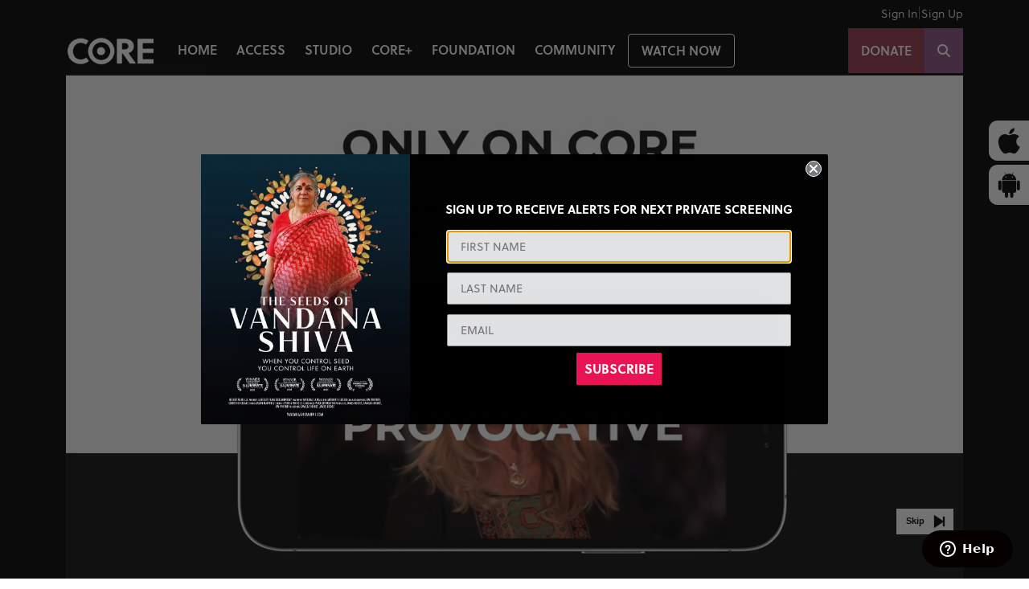

--- FILE ---
content_type: text/html; charset=UTF-8
request_url: https://core.live/shows/philanthrocapitalism/kenneth-cole
body_size: 14577
content:
<!DOCTYPE html>
<html lang="en">
<head>
  <meta charset="UTF-8">
  <meta name="viewport" content="width=device-width, initial-scale=1.0">
  <meta http-equiv="X-UA-Compatible" content="IE=edge,chrome=1">
  <title>Philanthrocapitalism -&nbsp;Kenneth Cole</title>
  <meta name="description" content="Voted “Sexiest Businessman of the Year”, Kenneth Cole’s company has been included on Forbes annual list of 200 best small companies and he’s the first fashion designer to take social consciousness into his campaigns.">
  <meta name="" content="">
  <meta property="og:title" content="Philanthrocapitalism -&nbsp;Kenneth Cole | CORE" /> 
<meta property="og:description" content="Voted “Sexiest Businessman of the Year”, Kenneth Cole’s company has been included on Forbes annual list of 200 best small companies and he’s the first fashion designer to take social consciousness into his campaigns." />
<meta property="og:url" content="https://core.live/shows/philanthrocapitalism/kenneth-cole" />
<meta property="og:image" content="https://core.live/images/philanthrocapitalism/cole.jpg" />
<meta property="og:image:secure_url" content="https://core.live/images/philanthrocapitalism/cole.jpg" />

<meta name="twitter:title" content="Philanthrocapitalism -&nbsp;Kenneth Cole | CORE">
<meta name="twitter:description" content="Voted “Sexiest Businessman of the Year”, Kenneth Cole’s company has been included on Forbes annual list of 200 best small companies and he’s the first fashion designer to take social consciousness into his campaigns.">
<meta name="twitter:image" content="https://core.live/images/philanthrocapitalism/cole.jpg">
<meta name="twitter:card" content="summary">
  
  <script type='text/javascript' src='https://platform-api.sharethis.com/js/sharethis.js#property=6491deda6fc24400124f2ae2&product=sop' async='async'></script>

  <link href="https://cdn.jsdelivr.net/npm/bootstrap@5.0.0-beta3/dist/css/bootstrap.min.css" rel="stylesheet" integrity="sha384-eOJMYsd53ii+scO/bJGFsiCZc+5NDVN2yr8+0RDqr0Ql0h+rP48ckxlpbzKgwra6" crossorigin="anonymous">
  <link rel="stylesheet" href="https://cdnjs.cloudflare.com/ajax/libs/animate.css/3.7.0/animate.min.css">
  <!--<link rel="stylesheet" href="https://use.typekit.net/poi2gyu.css?v=1">-->
  <link rel="stylesheet" href="https://use.typekit.net/tkz0pmb.css?v=1">
  <link rel="stylesheet" href="/css/bootnavbar.css">
  <link rel="stylesheet" href="/css/tags.css">
  <link rel="stylesheet" href="/css/slick-theme.css">
  <link rel="stylesheet" href="/css/font-awesome.min.css">
    <script>
    document.write('<link href="/css/styles.min.css?r='+ (new Date()).getTime() +'" rel="stylesheet" type="text/css" />');
  </script>
  <link rel="preconnect" href="https://fonts.googleapis.com">
  <link rel="preconnect" href="https://fonts.gstatic.com" crossorigin>
  <link href="https://fonts.googleapis.com/css2?family=Montserrat:wght@400;500&display=swap" rel="stylesheet">
  <link href="https://unpkg.com/aos@2.3.1/dist/aos.css" rel="stylesheet">

  <!--FAVICON-->
  <link rel="apple-touch-icon" sizes="180x180" href="/icons/apple-touch-icon.png">
  <link rel="icon" type="image/png" sizes="32x32" href="/icons/favicon-32x32.png">
  <link rel="icon" type="image/png" sizes="16x16" href="/icons/favicon-16x16.png">
  <link rel="manifest" href="/icons/site.webmanifest">
  <link rel="mask-icon" href="/icons/safari-pinned-tab.svg" color="#5bbad5">
  <link rel="shortcut icon" href="/icons/favicon.ico">
  <meta name="msapplication-TileColor" content="#ffffff">
  <meta name="msapplication-config" content="/icons/browserconfig.xml">
  <meta name="theme-color" content="#ffffff">
  <meta name="p:domain_verify" content="f3921e434dbc8908a075377e28064cca"/>
  <meta name="ahrefs-site-verification" content="8120d0a6a881926a4e28812bdab6a3bc3f7198acec79a70629cab21e6d65c44d">
  <meta name="facebook-domain-verification" content="01ktnoeufzq1sdiqimsjg5pg2qvgee" />
 

      

  <!-- Global site tag (gtag.js) - Google Analytics -->
  <!--<script async src="https://www.googletagmanager.com/gtag/js?id=UA-70236551-1"></script>
  <script>
    window.dataLayer = window.dataLayer || [];
    function gtag(){dataLayer.push(arguments);}
    gtag('js', new Date());

    gtag('config', 'UA-70236551-1');
  </script>-->
  <!-- Global site tag (gtag.js) - AdWords: 811331626 -->
  <script async src="https://www.googletagmanager.com/gtag/js?id=AW-811331626"></script>
  <script>
    window.dataLayer = window.dataLayer || [];
    function gtag(){dataLayer.push(arguments);}
    gtag('js', new Date());

    gtag('config', 'AW-811331626');
  </script>
  
  <!-- Google Analytics (causes issues in FF)-->
  <script>
  (function(i,s,o,g,r,a,m){i['GoogleAnalyticsObject']=r;i[r]=i[r]||function(){
  (i[r].q=i[r].q||[]).push(arguments)},i[r].l=1*new Date();a=s.createElement(o),
  m=s.getElementsByTagName(o)[0];a.async=1;a.src=g;m.parentNode.insertBefore(a,m)
  })(window,document,'script','https://www.google-analytics.com/analytics.js','ga');

  ga('create', 'UA-70236551-1', 'auto');
  ga('send', 'pageview');
  </script>
  <!-- End Google Analytics -->


  <!--  Hotjar Tracking Code for  -->
  <script>
      (function(h,o,t,j,a,r){
          h.hj=h.hj||function(){(h.hj.q=h.hj.q||[]).push(arguments)};
          h._hjSettings={hjid:4969937,hjsv:6};
          a=o.getElementsByTagName('head')[0];
          r=o.createElement('script');r.async=1;
          r.src=t+h._hjSettings.hjid+j+h._hjSettings.hjsv;
          a.appendChild(r);
      })(window,document,'https://static.hotjar.com/c/hotjar-','.js?sv=');
  </script>


  <!-- One Signal Web Push -->
  <script src="https://cdn.onesignal.com/sdks/OneSignalSDK.js" async=""></script>
  <script>
    window.OneSignal = window.OneSignal || [];
    OneSignal.push(function() {
      OneSignal.init({
        appId: "54860458-4cb9-4d23-9cd8-1987f403eb11",
      });
    });
  </script>
  <!-- End One Signal Web Push -->
  


  <script> gtag('event', 'page_view', { 'send_to': 'AW-811331626', 'user_id': '' }); </script>



  <!-- Google Tag Manager -->
  <script>(function(w,d,s,l,i){w[l]=w[l]||[];w[l].push({'gtm.start':
  new Date().getTime(),event:'gtm.js'});var f=d.getElementsByTagName(s)[0],
  j=d.createElement(s),dl=l!='dataLayer'?'&l='+l:'';j.async=true;j.src=
  'https://www.googletagmanager.com/gtm.js?id='+i+dl;f.parentNode.insertBefore(j,f);
  })(window,document,'script','dataLayer','GTM-PSH7SRR');</script>
  <!-- End Google Tag Manager -->


  <!-- Zendesk -->
  <!--Start of Zendesk Chat Script-->
  <script type="text/javascript">
  window.$zopim||(function(d,s){var z=$zopim=function(c){
  z._.push(c)},$=z.s=
  d.createElement(s),e=d.getElementsByTagName(s)[0];z.set=function(o){z.set.
  _.push(o)};z._=[];z.set._=[];$.async=!0;$.setAttribute('charset','utf-8');
  $.src='https://v2.zopim.com/?5JabftnlrDCctR7ANkMEjRyd7Raxf9br';z.t=+new Date;$.
  type='text/javascript';e.parentNode.insertBefore($,e)})(document,'script');
  </script>
  <!--End of Zendesk Chat Script-->



  <!-- Facebook Pixel Code -->

  <script>
  !function(f,b,e,v,n,t,s)
  {if(f.fbq)return;n=f.fbq=function(){n.callMethod?
  n.callMethod.apply(n,arguments):n.queue.push(arguments)};
  if(!f._fbq)f._fbq=n;n.push=n;n.loaded=!0;n.version='2.0';
  n.queue=[];t=b.createElement(e);t.async=!0;
  t.src=v;s=b.getElementsByTagName(e)[0];
  s.parentNode.insertBefore(t,s)}(window, document,'script',
  'https://connect.facebook.net/en_US/fbevents.js');
  fbq('init', '1656654237855178');
  fbq('track', 'PageView');
</script>
<noscript><img height="1" width="1" alt="Facebook pixel for internal purposes" style="display:none"
  src="https://www.facebook.com/tr?id=1656654237855178&ev=PageView&noscript=1"
/></noscript>

  <!-- End Facebook Pixel Code -->


<!-- Pinterest Tag -->
<script>
!function(e){if(!window.pintrk){window.pintrk = function () {
window.pintrk.queue.push(Array.prototype.slice.call(arguments))};var
  n=window.pintrk;n.queue=[],n.version="3.0";var
  t=document.createElement("script");t.async=!0,t.src=e;var
  r=document.getElementsByTagName("script")[0];
  r.parentNode.insertBefore(t,r)}}("https://s.pinimg.com/ct/core.js");
pintrk('load', '2612508082851', {em: '<user_email_address>'});
pintrk('page');
</script>
<noscript>
<img height="1" width="1" style="display:none;" alt="Pinterest pixel for internal purposes"
  src="https://ct.pinterest.com/v3/?event=init&tid=2612508082851&pd[em]=<hashed_email_address>&noscript=1" />
</noscript>
<!-- end Pinterest Tag -->


  <!--<script src="https://kit.fontawesome.com/d120b40722.js" crossorigin="anonymous"></script>-->
  <script src="https://kit.fontawesome.com/c4575f8f1c.js" crossorigin="anonymous"></script> <!-- CORE -->
  <script src="https://kit.fontawesome.com/a42d3f440e.js" crossorigin="anonymous"></script>
  <!--<script src="https://kit.fontawesome.com/7e3d456a58.js" crossorigin="anonymous"></script>--> <!-- CPG -->

<script>
(function(g,c,l,d){
  l=g.createElement(c);l.async=1;l.src="https://donate-to-flower.givecloud.co/v1/widgets.js";
  d=g.getElementsByTagName(c)[0];d.parentNode.insertBefore(l,d);
})(document, "script");
</script>

</head>
<body>
  <!-- Google Tag Manager (noscript) -->
  <noscript><iframe src="https://www.googletagmanager.com/ns.html?id=GTM-PSH7SRR"
  height="0" width="0" style="display:none;visibility:hidden"></iframe></noscript>
  <!-- End Google Tag Manager (noscript) -->

  <div id="mobiledonation">
    <div class="block">
        <!--<div class="md-title">
            <p>DONATE</p>
        </div>
        <div class="md-icons">
            <a href="https://www.paypal.com/donate/?hosted_button_id=39W2M9CZ2SQ94" class="social-tab" target="_blank"><img class="img-responsive" src="/images/paypal-color.svg" alt="Paypal Logo"></a>

            <a href="https://venmo.com/code?user_id=4067988726613574451" class="social-tab" target="_blank"><img class="img-responsive" src="/images/venmo-color.svg" alt="Venmo Logo"></a>

            <a href="https://www.kickstarter.com/profile/core-tv-network" class="social-tab" target="_blank"><img class="img-responsive" src="/images/kickstarter-color.svg" alt="Kickstarter Logo"></a>

            <a href="https://www.gofundme.com/f/core-tv-network" class="social-tab" target="_blank"><img class="img-responsive" src="/images/gofundme.svg" alt="GoFundMe Logo"></a>
        </div>-->
    </div>
    <div class="block">
        <div class="ap-title">
            <p>APPS</p>
        </div>
        <div class="ap-icons">
            <a href="https://itunes.apple.com/us/app/healthwirefm/id1269267189" class="core-app" target="_blank"><img src="/images/ios_app_logo.png" alt="CORE iOS App"></a>
  	        <a href="https://play.google.com/store/apps/details?id=com.cpgapps.healthwirefm&pcampaignid=pcampaignidMKT-Other-global-all-co-prtnr-py-PartBadge-Mar2515-1" class="yoga-app" target="_blank"><img src="/images/android_app_logo.png" alt="CORE Android App"></a>
        </div>
    </div>
</div>
  <!-- Top black navbar with Sign In/Sign Up -->
<div class="top-navbar" style="color: white; padding: 4px 0;">
	<div class="container">
		<div style="display: flex; justify-content: flex-end; align-items: center;">
							<div style="display: flex; gap: 20px; align-items: center;">
					<a id="navSignIn" href="/auth/signin" style="color: white; text-decoration: none; font-size: 14px;">Sign In</a>
					<span style="color: #666;">|</span>
					<a href="/auth/signup" style="color: white; text-decoration: none; font-size: 14px;">Sign Up</a>
				</div>
					</div>
	</div>
</div>

<nav id="main_navbar2" class="navbar navbar-expand-lg navbar-dark navbar-hw py-sm-2 py-md-2">
	<div class="container">
		<a href="/" class="navbar-brand"><img src="/images/logo_white.png" width="111" height="35" alt="CORE logo"></a>

		<button class="navbar-toggler" type="button" data-bs-toggle="collapse" data-bs-target="#navbarSupportedContent" aria-controls="navbarSupportedContent" aria-expanded="false" aria-label="Toggle navigation">
			<span class="navbar-toggler-icon"></span>
		</button>

		<div class="collapse navbar-collapse" id="navbarSupportedContent" style="position: relative;">
			<!-- Mobile Search Box -->
			<div class="mobile-search-box d-lg-none">
				<form role="search" action="/search" class="search-form">
					<div class="search-icon-container">
						<i class="fa fa-search" aria-hidden="true"></i>
					</div>
					<input type="search" name="search" aria-label="search" class="search-input" autocomplete="false" spellcheck="false" autocapitalize="none" maxlength="2048" placeholder="Search Here..." value="">
					<input name="source" type="hidden" value="navbar">
				</form>
			</div>
			
			<ul class="navbar-nav">
				<li class="nav-item px-1">
					<a href="/" class="nav-link">HOME</a>
				</li>
				<li class="nav-item px-1">
					<a href="/access" class="nav-link">ACCESS</a>
				</li>
				<li class="nav-item px-1">
					<a href="/studio" class="nav-link">STUDIO</a>
				</li>
				<li class="nav-item px-1">
					<a href="/plus" class="nav-link">CORE+</a>
				</li>
				
				<li class="nav-item px-1">
					<a href="/foundation" class="nav-link">FOUNDATION</a>
				</li>
				<li class="nav-item px-1">
					<a href="/community" class="nav-link">COMMUNITY</a>
				</li>
				<li class="nav-item px-1">
					<a href="/content" class="nav-link watch-now-btn">WATCH NOW</a>
				</li>
			</ul>
			<ul class="navbar-nav ms-auto">
				<li class="nav-item">
					<a href="/donate" class="nav-link donate-btn">DONATE</a>
				</li>
				<li class="nav-item px-1 d-lg-none">
					<a href="/donate" class="nav-link mobile-donate-btn">DONATE</a>
				</li>
				<li class="nav-item">
					<div class="searchWrapper">
						<!-- Search Icon State -->
						<a href="#" class="nav-link search-btn" id="searchToggle"><i class="fa fa-search" aria-hidden="true"></i></a>
						
						<!-- Search Form State -->
						<div class="searchForm" id="searchForm" style="display: none;">
							<form role="search" action="/search"  class="search-form">
								<div class="search-icon-container">
									<i class="fa fa-search" aria-hidden="true"></i>
								</div>
								<input type="search" name="search" aria-label="search" class="search-input" autocomplete="false" spellcheck="false" autocapitalize="none" maxlength="2048" placeholder="Search Here..." value="">
								<input name="source" type="hidden" value="navbar">
								<div class="search-close-btn" id="searchClose" aria-label="Close search bar">
									<i class="fa fa-times" aria-hidden="true"></i>
								</div>
							</form>
						</div>
					</div>
				</li>
			</ul>
		</div>
	</div>
</nav>

<style>
.watch-now-btn {
    border: 1px solid #fff !important;
    border-radius: 4px !important;
    padding: 8px 16px !important;
    transition: all 0.3s ease !important;
}

.watch-now-btn:hover {
    background-color: rgba(255, 255, 255, 0.1) !important;
    border-color: #fff !important;
}
</style>

<script>
// Inline Search functionality
document.addEventListener('DOMContentLoaded', function() {
    const searchToggle = document.getElementById('searchToggle');
    const searchForm = document.getElementById('searchForm');
    const searchClose = document.getElementById('searchClose');
    const searchInput = document.querySelector('.search-input');
    
    // Show search form
    searchToggle.addEventListener('click', function(e) {
        e.preventDefault();
        searchForm.style.display = 'block';
        searchInput.focus();
        
        // Hide the search toggle button
        searchToggle.style.display = 'none';
    });
    
    // Hide search form
    searchClose.addEventListener('click', function(e) {
        e.preventDefault();
        searchForm.style.display = 'none';
        searchInput.value = '';
        
        // Show the search toggle button
        searchToggle.style.display = 'block';
    });
    
    // Handle form submission
    const searchFormElement = document.querySelector('.search-form');
    searchFormElement.addEventListener('submit', function(e) {
        const searchTerm = searchInput.value.trim();
        if (!searchTerm) {
            e.preventDefault();
            return;
        }
        // Allow the form to submit naturally to the action URL
        // The form will submit to /search with the search term
    });
    
    // Close search on escape key
    document.addEventListener('keydown', function(e) {
        if (e.key === 'Escape' && searchForm.style.display === 'block') {
            searchClose.click();
        }
    });
});
</script>

<script>
// Handle navigation Sign In link to capture current path for redirect
if (document.getElementById('navSignIn')) {
  document.getElementById('navSignIn').addEventListener('click', function (e) {
    e.preventDefault();
    const currentPath = window.location.pathname + window.location.search;
    const signInUrl = `/auth/signin?redir=${encodeURIComponent(currentPath)}`;
    window.location.href = signInUrl;
  });
}
</script>
  

  <div class="navBackDrop"></div>

  <section class="subscriber_video">

	<!-- VIDEO -->
	<div class="player">
		<div class="container">
			<div id="cover"></div>
		</div>
	</div>

	<!-- Donations for Chasing Bliss -->
	
	<!-- Donations for Dying to Know -->
	
	<!-- Donations for other DMT -->
	
	<!-- Donations for BOK -->
	
	<!-- Donations for BOK: Mediterranean -->
	
	<!-- EPISODE INFO -->
	<div class="episode_info">
		<div class="container">
			<div class="row">
				<div class="col-lg-8">
					<!-- SHOW NAME + Lesson (for Yoga shows) -->
					<p class="show">Philanthrocapitalism</p>
				
					<!-- TITLE -->
											<!-- Special case (Philanthrocapitalism, Global Affairs, PTG, Science Behind Yoga) -->
						   
							<h1>Kenneth Cole</h1>
							<h4 class="subtitle">Kenneth Cole</h4>
						<!-- the rest -->
											
					<!-- SUBTITLE -->
					
                    <!-- WATERBEAR IMPACT TAG -->
                    
					<!-- BLURB -->
											<p class="longblurb">Kenneth Cole, the iconic fashion designer and social entrepreneur, delves into his career, blending business with social responsibility. Known for his groundbreaking campaigns that intertwine fashion with advocacy, Cole discusses how he has leveraged his brand to promote social consciousness, including his work with global causes like HIV/AIDS awareness, research and human rights. He reveals how fashion can serve as a tool for social change, aligning with his belief that businesses should be responsible for making the world a better place.<br />
<br />
Throughout the conversation, Cole also shares insights into his personal journey, from overcoming setbacks to navigating the complexities of brand identity and social enterprise. His candid reflections on leadership, creativity, and the responsibility of successful entrepreneurs provide inspiration for those looking to make a difference through their work.</p>
									
					<!-- DURATION / YEAR -->
					<p class="duration_year">24:58 | 2013</p>

					<!-- TAGS -->
					

					<!-- VERDESI -->
					

					<!-- SAIONJI -->
					

					<!-- RETURN LINKS -->
					<!-- Spanish -->
																		<p><a href="/shows/philanthrocapitalism">Go back to show page</a></p>
															</div>

				<!-- SHARE -->
				<div class="col-md-4 meta">
					<!-- For Chasing Bliss -->
					
					<!--TRAILER BUTTON-->
					
					
					

					<!-- Subtitle Flags -->
					
					<!-- DONATIONS -->
					<div class="show_donations">
						<!-- Book of Knowledge -->
												<!-- end -->

						<!-- DMT Quest -->
												<!-- end -->
					</div>

                    <!-- FAVORITES -->
                                            <p class="about" style="margin-top:1rem;"><i class="fa-regular fa-heart fa-lg"></i><span class="label" style="margin-left: 5px;"><a class="episodeSignIn" href="/auth/signin">Sign In</a> or <a href="/auth/signup">Sign Up</a> to Add to favorites</span></p>
                    				</div>
			</div>
		</div>
	</div>
</section>


<!-- COMMENTS -->
<section class="video-comments py-4">
	<div class="container">
		<div class="row">
			<div class="col-md-8">
				<h3>Comments</h3>
									<p><a class="episodeSignIn" href="/auth/signin">Sign in</a> or <a href="/auth/signup">sign up</a> to post a comment.</p>
							
				<div id="all-comments" class="d-none">
					<hr>
									</div>
			</div>
		</div>
	</div>	
</section>


<!-- ABOUT GUEST (if available) -->
	<div class="show_host py-4">
		<div class="container">
			<div class="row">
				<div class="col-md-8">

					<!-- TITLE -->
					<!-- Urban Oracles -->
											<h4>About&nbsp;Kenneth Cole</h4>
					
					<!-- ABOUT TEXT -->
					<p>Kenneth Cole is an American fashion designer, entrepreneur, and social activist, renowned for merging style with meaningful advocacy. As the founder of Kenneth Cole Productions, he has shaped the fashion industry with innovative designs and campaigns that spotlight critical social issues like HIV/AIDS awareness, homelessness, and gun violence prevention. Known for his bold messaging, Cole has built a brand that reflects his commitment to philanthropy and progressive change, earning accolades for his creative leadership and dedication to using fashion as a force for good.</p>

					<!-- TAGS -->
					
					<!-- SECOND GUEST -->
									</div>
			</div>
		</div>
	</div>


  <!--<div class="social-container">

    <a href="https://www.paypal.com/donate/?hosted_button_id=39W2M9CZ2SQ94" class="social-tab" target="_blank"><img class="img-responsive" src="/images/paypal-color.svg" alt="Paypal Logo"></a>

    <a href="https://venmo.com/code?user_id=4067988726613574451" class="social-tab" target="_blank"><img class="img-responsive" src="/images/venmo-color.svg" alt="Venmo Logo"></a>

    <a href="https://www.kickstarter.com/profile/core-tv-network" class="social-tab" target="_blank"><img class="img-responsive" src="/images/kickstarter-color.svg" alt="Kickstarter Logo"></a>

    <a href="https://www.gofundme.com/f/core-tv-network" class="social-tab" target="_blank"><img class="img-responsive" src="/images/gofundme.svg" alt="GoFundMe Logo"></a>

</div>-->


<div class="app_container">

  	<a href="https://itunes.apple.com/us/app/healthwirefm/id1269267189" class="core-app" target="_blank"><img src="/images/ios_app_logo.png" alt="CORE iOS App"></a>
  	<a href="https://play.google.com/store/apps/details?id=com.cpgapps.healthwirefm&pcampaignid=pcampaignidMKT-Other-global-all-co-prtnr-py-PartBadge-Mar2515-1" class="yoga-app" target="_blank"><img src="/images/android_app_logo.png" alt="CORE Android App"></a>

</div>

  <section class="newsletterNew" style="padding-top:3rem; background-color: #000;">
    <div class="container">
        <div class="newsletter-block">
            <div class="klaviyo-form-THD43C"></div>
        </div>
    </div>
</section>
  <section class="nonprofs" style="padding-top:3rem; padding-bottom: 5rem;">
    <div class="container">
        <div>
			<div class="sectionHeader">
				<h2  style="font-size: 2.6rem; text-align: center; font-weight:600; margin-top:40px; margin-bottom: 50px; color:#fff;">CORE-SUPPORTED NONPROFITS</h2>
			</div>
            
			<div class="advicons row">
				<div class="col-lg-2 col-md-3 col-sm-4 col-xs-6">
					<img class="img-fluid" src="/images/cc_logo_lincoln.png" alt="Lincoln Center Logo">
				</div>
				<div class="col-lg-2 col-md-3 col-sm-4 col-xs-6">
					<img class="img-fluid" src="/images/cc_logo_nato.png" alt="NATO logo">
				</div>
				<div class="col-lg-2 col-md-3 col-sm-4 col-xs-6">
					<img class="img-fluid" src="/images/cc_logo_ashoka.png" alt="Ashoka logo">
				</div>
				<div class="col-lg-2 col-md-3 col-sm-4 col-xs-6">
					<img class="img-fluid" src="/images/cc_logo_templeton.png" alt="Templeton World Charity Foundation logo">
				</div>
				<div class="col-lg-2 col-md-3 col-sm-4 col-xs-6">
					<img class="img-fluid" src="/images/cc_logo_blueplanet.png" alt="Blue Planet Alliance Logo">
				</div>
				<div class="col-lg-2 col-md-3 col-sm-4 col-xs-6">
					<img class="img-fluid" src="/images/cc_logo_bouldercrest.png" alt="Boulder Crest Institute Logo">
				</div>
				<div class="col-lg-2 col-md-3 col-sm-4 col-xs-6">
					<img class="img-fluid" src="/images/cc_logo_rockefeller.png" alt="The Rockefeller Foundation logo">
				</div>
				<div class="col-lg-2 col-md-3 col-sm-4 col-xs-6">
					<img class="img-fluid" src="/images/cc_logo_lovethesea.png" alt="Love the Sea logo">
				</div>
				<div class="col-lg-2 col-md-3 col-sm-4 col-xs-6">
					<img class="img-fluid" src="/images/cc_logo_uso.png" alt="USO logo">
				</div>
				<div class="col-lg-2 col-md-3 col-sm-4 col-xs-6">
					<img class="img-fluid" src="/images/cc_logo_mckenna.png" alt="McKenna Academy logo">
				</div>
				<div class="col-lg-2 col-md-3 col-sm-4 col-xs-6">
					<img class="img-fluid" src="/images/cc_logo_explorerclub.png" alt="Explorer Club logo">
				</div>
				<div class="col-lg-2 col-md-3 col-sm-4 col-xs-6">
					<img class="img-fluid" src="/images/cc_logo_hopefulminds.png" alt="Hopeful Minds logo">
				</div>
				<div class="col-lg-2 col-md-3 col-sm-4 col-xs-6">
					<img class="img-fluid" src="/images/cc_logo_givingtuesday.png" alt="Giving Tuesday logo">
				</div>
				<div class="col-lg-2 col-md-3 col-sm-4 col-xs-6">
					<img class="img-fluid" src="/images/cc_logo_worldcentralkitchen.png" alt="World Central Kitchen logo">
				</div>
				<div class="col-lg-2 col-md-3 col-sm-4 col-xs-6">
					<img class="img-fluid" src="/images/cc_logo_navdanya.png" alt="Navdanya logo">
				</div>
				<div class="col-lg-2 col-md-3 col-sm-4 col-xs-6">
					<img class="img-fluid" src="/images/cc_logo_core.png" alt="CORE logo">
				</div>
				<div class="col-lg-2 col-md-3 col-sm-4 col-xs-6">
					<img class="img-fluid" src="/images/cc_logo_mag.png" alt="MAG logo">
				</div>
				<div class="col-lg-2 col-md-3 col-sm-4 col-xs-6">
					<img class="img-fluid" src="/images/cc_logo_women.png" alt="Women of the World logo">
				</div>
				<div class="col-lg-2 col-md-3 col-sm-4 col-xs-6">
					<img class="img-fluid" src="/images/cc_logo_charitywater.png" alt="Charity Water logo">
				</div>
				<div class="col-lg-2 col-md-3 col-sm-4 col-xs-6">
					<img class="img-fluid" src="/images/cc_logo_sedna.png" alt="Sedna logo">
				</div>
				<div class="col-lg-2 col-md-3 col-sm-4 col-xs-6">
					<img class="img-fluid" src="/images/col-logo-usgc.png" alt="US Global Compact logo">
				</div>
				<div class="col-lg-2 col-md-3 col-sm-4 col-xs-6">
					<img class="img-fluid" src="/images/cc_logo_m2.png" alt="m2 logo">
				</div>
				<div class="col-lg-2 col-md-3 col-sm-4 col-xs-6">
					<img class="img-fluid" src="/images/cc_logo_missionreboot.png" alt="Mission Reboot logo">
				</div>
				<div class="col-lg-2 col-md-3 col-sm-4 col-xs-6">
					<img class="img-fluid" src="/images/cc_logo_article22.png" alt="Article22 logo">
				</div>
				<div class="col-lg-2 col-md-3 col-sm-4 col-xs-6">
					<img class="img-fluid" src="/images/cc_logo_mercadoglobal.png" alt="Mercado Global logo">
				</div>
				<div class="col-lg-2 col-md-3 col-sm-4 col-xs-6">
					<img class="img-fluid" src="/images/cc_logo_cer.png" alt="Center for Education Reform logo">
				</div>
			</div>
		</div>
    </div>
</section>
  <footer id="test">
	<div class="container">
		<div class="row">
			<div class="col-md-3 col-sm-6 col-xs-6">
				<ul>
					<li><p style="margin-bottom: 5px; font-weight: 600;">LEGAL</p></li>
					<li><a href="/disclaimer">Disclaimer</a></li>
					<li><a href="/privacy-policy">Privacy</a></li>
					<li><a href="/childrens-privacy-policy">CORE Children’s Privacy Policy</a></li>
					<li><a href="/core-plus-educational-guidelines">Educational Guidelines</a></li>
					<li><a href="/terms-and-conditions">Terms of Use</a></li>
					<li><a href="/copyright-policy">CORE Copyright Policy</a></li>
				</ul>
			</div>
			<div class="col-md-3 col-sm-6 col-xs-6">
				<ul>
					<li><p style="margin-bottom: 5px; font-weight: 600;">CONTACT</p></li>
					<li><a href="/contact">Contact Us</li></a>
					<li><a href="https://foundation.core.live" target="_blank">CORE Foundation Portal</a></li>
				</ul>
			</div>
			<div class="col-md-3 col-sm-6 col-xs-6">
				<ul>
					<li><p style="margin-bottom: 5px; font-weight: 600;">CORE</p></li>
					<li><a href="/foundation">CORE Foundation</li></a>
					<li><a href="/team">CORE Team</li></a>
					<li><a href="/press">Press</li></a>
					<li><a href="/backstage">Backstage</li></a>
					<li><a href="/core-book">CORE Shop</li></a>
				</ul>
			</div>
			<div class="col-md-3 col-sm-6 col-xs-6">
				<div class="icons">
					<div class="social-icons">
						<h6 class="icon-heading">Connect with Us</h6>
						<a href="https://www.instagram.com/onlyoncore/" target="_blank"><i class="fab fa-instagram"></i></a>
						<a href="https://www.pinterest.com/OnlyOnCORE/" target="_blank"><i class="fab fa-pinterest"></i></a>
						<a href="https://www.facebook.com/OnlyOnCORE" target="_blank"><i class="fab fa-facebook-f"></i></a>
						<a href="https://twitter.com/OnlyOnCORE" target="_blank"><i class="fab fa-x-twitter"></i></a>
						<a href="https://www.linkedin.com/company/76878345" target="_blank"><i class="fab fa-linkedin"></i></a>
						<a href="https://www.tiktok.com/@onlyoncore" target="_blank"><i class="fab fa-tiktok"></i></a>
						<a href="https://www.youtube.com/@onlyoncore" target="_blank"><i class="fab fa-youtube"></i></a>
					</div>
				</div>

				<div style="text-align: left;">
					<span id="siteseal"><script async type="text/javascript" src="https://seal.godaddy.com/getSeal?sealID=PRH80JVyn6569F1J5nPs4OzYLrml4ayqofn0qpxoRPVBhdpv1wmZI87UoIIe"></script></span>
					<p style="margin-top:0.7rem;"><a href="https://lei.bloomberg.com/" target="_blank"><img src="/images/gleif.png?v=1" width="40%" alt="GLEIF Accredited Bloomberg"></a></p>
				</div>
			</div>
		</div>



		
		<p class="copyright">&copy; CORE Foundation&trade; 2026 - All Rights Reserved by CORE Foundation&trade;</p>
	</div>
</footer>

  <!--<script src="https://code.jquery.com/jquery-3.2.1.min.js" integrity="sha256-hwg4gsxgFZhOsEEamdOYGBf13FyQuiTwlAQgxVSNgt4=" crossorigin="anonymous"></script>-->
  <script src="https://code.jquery.com/jquery-3.3.1.min.js"></script>
  <script src="https://cdnjs.cloudflare.com/ajax/libs/popper.js/1.14.3/umd/popper.min.js"></script>
  <script src="https://maxcdn.bootstrapcdn.com/bootstrap/4.0.0/js/bootstrap.min.js" integrity="sha384-JZR6Spejh4U02d8jOt6vLEHfe/JQGiRRSQQxSfFWpi1MquVdAyjUar5+76PVCmYl" crossorigin="anonymous"></script>
  <!--<script src="https://cdnjs.cloudflare.com/ajax/libs/popper.js/1.12.3/umd/popper.min.js" integrity="sha384-vFJXuSJphROIrBnz7yo7oB41mKfc8JzQZiCq4NCceLEaO4IHwicKwpJf9c9IpFgh" crossorigin="anonymous"></script>-->
  <!--<script src="https://maxcdn.bootstrapcdn.com/bootstrap/4.0.0-beta.2/js/bootstrap.min.js" integrity="sha384-alpBpkh1PFOepccYVYDB4do5UnbKysX5WZXm3XxPqe5iKTfUKjNkCk9SaVuEZflJ" crossorigin="anonymous"></script>-->
  <!--<script src="https://stackpath.bootstrapcdn.com/bootstrap/4.1.3/js/bootstrap.min.js"></script>-->
  <script src="/js/bootnavbar.js?v=1.1" ></script>
  <script src="/js/autofill.js?v=2"></script>
  <script src="/js/tags.js"></script>
  <script src="https://cdn.jsdelivr.net/npm/bootstrap@5.1.1/dist/js/bootstrap.bundle.min.js" integrity="sha384-/bQdsTh/da6pkI1MST/rWKFNjaCP5gBSY4sEBT38Q/9RBh9AH40zEOg7Hlq2THRZ" crossorigin="anonymous"></script>
  <script src="https://cdn.jsdelivr.net/npm/slick-carousel@1.8.1/slick/slick.min.js"></script>

  <script>
    $(function () {
      $('#main_navbar').bootnavbar();
    })
  </script>

    <script src="https://cdn.jwplayer.com/libraries/Ncnjg9rb.js"></script>
<script>
  // ---> START: ADDED SCRIPT FOR WATCH HISTORY <---
      // ---> END: ADDED SCRIPT FOR WATCH HISTORY <---

  // ---> Ad Configuration Object <---
  const episodeAdConfig = {
      'client': 'vast',
      "autoplayadsmuted": "true",
      "adscheduleid": "episAdvrts", 
      "skipoffset": 3,
      "schedule": [
          { "tag": "https://core.live/vmap/adtagapp.xml" } 
      ]
  };

  // ---> REFACTORED: Core function to initialize/setup player <---
  function initializeAndSetupPlayer(playlistData, adsEnabled, seekToTime) {
      console.log("initializeAndSetupPlayer called. adsEnabled:", adsEnabled, "seekToTime:", seekToTime); // Log input parameter
      console.log("Attempting to remove existing player instance (episode)...");
      try {
         if (jwplayer("cover")) {
             jwplayer("cover").remove();
             console.log("Existing player instance removed.");
         }
      } catch (e) {
         console.warn("Could not remove player instance (might not exist yet):", e);
      }
      
      console.log("Creating new player instance.");
      var playerInstance = jwplayer("cover");

      // Build the player configuration dynamically
      var playerConfig = {
          "playlist": playlistData.playlist, 
          "autostart": "viewable" // Autostart based on visibility
      };

      // Conditionally add advertising block
      if (adsEnabled) {
          playerConfig.advertising = episodeAdConfig;
          console.log("Setting up player WITH ads.");
      } else {
          console.log("Setting up player WITHOUT ads.");
      }
      
      // Setup the player with the constructed configuration
      playerInstance.setup(playerConfig);

      // ---> NEW (Episode): Store intended seek time and add conditional listeners <---
      let timeToSeek = seekToTime; // Store the initial seek time

      if (adsEnabled) {
          console.log("(Episode) Ads are enabled. Setting up listeners for adComplete/adSkipped to seek.");
          // Seek AFTER ad completes or is skipped
          playerInstance.once('adComplete', function() {
              if (timeToSeek > 0) {
                  console.log("(Episode) Ad Complete: Seeking to resume time:", timeToSeek);
                  try { playerInstance.seek(timeToSeek); } catch(e) { console.error('(Episode) Seek error after adComplete:', e); }
                  timeToSeek = 0; // Prevent re-seeking
              }
          });
          playerInstance.once('adSkipped', function() {
              console.log("(Episode) Ad Skipped event fired.");
              console.log("(Episode) Value of timeToSeek just before IF check:", timeToSeek);
              if (timeToSeek > 0) {
                  console.log("(Episode) Ad Skipped: timeToSeek is > 0. Value:", timeToSeek);
                  // Use setTimeout delay
                  console.log("(Episode) Ad Skipped: Waiting 200ms before seeking...");
                  setTimeout(function() {
                      console.log("(Episode) Ad Skipped: Attempting seek now inside setTimeout...");
                      try { 
                          playerInstance.seek(timeToSeek); 
                          console.log("(Episode) Ad Skipped: Seek command executed inside setTimeout.");
                          timeToSeek = 0; // Reset only after successful seek attempt
                      } catch(e) { 
                          console.error('(Episode) Seek error after adSkipped (in setTimeout):', e); 
                          timeToSeek = 0; // Also reset on error
                      }
                  }, 200); // 200ms delay
              } else {
                  console.log("(Episode) Ad Skipped: timeToSeek is NOT > 0. Value:", timeToSeek);
              }
          });
          // Optional: Add a listener for adError as well
          playerInstance.once('adError', function(event) {
               console.warn("(Episode) Ad Error occurred:", event);
               if (timeToSeek > 0) {
                   console.log("(Episode) Ad Error: Attempting seek anyway to resume time:", timeToSeek);
                   setTimeout(function() {
                       try { playerInstance.seek(timeToSeek); } catch(e) { console.error('(Episode) Seek error after adError:', e); }
                       timeToSeek = 0;
                   }, 100); 
               }
          });
      } else {
          console.log("(Episode) Ads are disabled. Setting up listener for beforePlay to seek.");
          // Seek immediately BEFORE playback starts if no ads
          playerInstance.once('beforePlay', function() {
              if (timeToSeek > 0) {
                  console.log("(Episode) Before Play (No Ads): Seeking to resume time:", timeToSeek);
                  try { playerInstance.seek(timeToSeek); } catch(e) { console.error('(Episode) Seek error on beforePlay:', e); }
                  timeToSeek = 0; // Prevent re-seeking
              }
          });
      }
      // ---> END (Episode): Conditional Seek Logic <---

      // ---> Re-attach ALL necessary event listeners to the NEW playerInstance <---

      // Watch History Listeners
      
      // Other Listeners (Playlist Item, Subtitles)
    playerInstance.on('playlistItem', function(){
        var show = "Philanthrocapitalism";
        var showId = "1";
      if (show == "Especial de Reducción de Stress" || show == "La serie primaria de Ashtanga Yoga") {
        playerInstance.setCurrentCaptions(2);
      } else if (showId == 32) {
        playerInstance.setCurrentCaptions(2);
      } else {
        playerInstance.setCurrentCaptions(0);
      }
    });

      // Subtitles (flags) - Re-query flags and attach listeners
      // It might be safer to attach subtitle listeners outside this function once, 
      // but re-attaching here ensures they work with the new player instance.
    let allFlags = document.getElementsByClassName('flagLink');
      if (allFlags.length > 0) { 
          var flagsArray = Array.from(allFlags);
    let subtitleString = "";
          let subtitleArray = subtitleString ? subtitleString.split(",") : [];
          // Remove potential old listeners before adding new ones (optional but safer)
          // flagsArray.forEach(flag => { /* remove listener logic if needed */ }); 
    flagsArray.forEach(flag => {
              flag.addEventListener("click", function flagWasClicked(e) {
      e.preventDefault();
      let lang = e.target.getAttribute('data-flag');
      let index = subtitleArray.indexOf(lang);
                  // Ensure playerInstance is the correct (new) one
                  var currentInstance = jwplayer("cover"); 
                  if (currentInstance) { 
                      currentInstance.setCurrentCaptions(index + 1);
                  } 
              });
          });
      }
      console.log("Player setup complete.");
      // We might need to trigger play manually if autostart doesn't work after re-init
      // playerInstance.play(true); // Consider adding this if needed
  }
  // ---> END: Core setup function <---


  (function() {
    // ---> NEW (Episode): Get initial resume time from backend (default to 0)
    var initialResumeTime = 0;

    // ---> MODIFIED: Only fetch initial data and call initializer <---
    // var playerInstance = jwplayer("cover"); // Instance created in initializer now
    var initialContentIsEpisode = true; 
    var episodeKey = "UdZnTg9f";
    var trailerKey = ""; 
    var playlistURL = "";

    if (episodeKey) {
        playlistURL = "https://content.jwplatform.com/feeds/" + episodeKey + ".json";
        initialContentIsEpisode = true;
    } else if (trailerKey) { 
        playlistURL = "https://content.jwplatform.com/feeds/" + trailerKey + ".json";
        initialContentIsEpisode = false;
    }
    
    
    if (playlistURL) {
        console.log("(Episode) Fetching initial playlist:", playlistURL);
        $.getJSON( playlistURL, { format: "json" })
        .done(function( initialData ) {
            // ---> Call the initializer function WITH initialResumeTime
            initializeAndSetupPlayer(initialData, initialContentIsEpisode, initialResumeTime);
        })
        .fail(function( jqxhr, textStatus, error ) {
            var err = textStatus + ", " + error;
            console.error( "Failed to get initial episode playlist JSON: " + err );
        });
    } else {
         console.log("No playable media key found for this episode.");
    }
  })();

  // ---> REMOVED old setupPlaylist function definition <---

  // REMOVED OLD FLAG: let historySent = false;

</script>


<!-- Add script to remove trailing commas from tags, if any -->
<script>
  var tagstring = $('p.longblurb').html();
  if (tagstring) {
    var editedtagstring = tagstring.replace(/<br>/g,"<p>");
    $('p.longblurb').html(editedtagstring);
  }

  var tagstring = $('span.episodeTag').html();
  if (tagstring) {
    var editedtagstring = tagstring.replace(/,\s*$/, "");
    $('span.episodeTag').html(editedtagstring);
  }

  var gtagstring = $('span.guestTag').html();
  if (gtagstring) {
    var editedgtagstring = gtagstring.replace(/,\s*$/, "");
    $('span.guestTag').html(editedgtagstring);
  }

  var gtagstring2 = $('span.guestTag2').html();
  if (gtagstring2) {
    var editedgtagstring2 = gtagstring2.replace(/,\s*$/, "");
    $('span.guestTag2').html(editedgtagstring2);
  }

  const titleString = document.querySelector('.longblurb > p:nth-child(2)');
  if (titleString && titleString.innerText == '*The CORE Response program is an independent entity and not associated with our network CORE\u200b*') {
    titleString.innerHTML = '<span style="font-weight: 600; font-size:0.8rem;"><em>*The CORE Response program is an independent entity and not associated with our network CORE\u200b*</em></span>';
  }


  
</script>

  <script type="application/ld+json">
    {
      "@context": "https://schema.org",
      "@type": "VideoObject",
      "name": "Philanthrocapitalism - Kenneth\u0020Cole",
      "description": "Voted\u0020\u201CSexiest\u0020Businessman\u0020of\u0020the\u0020Year\u201D,\u0020Kenneth\u0020Cole\u2019s\u0020company\u0020has\u0020been\u0020included\u0020on\u0020Forbes\u0020annual\u0020list\u0020of\u0020200\u0020best\u0020small\u0020companies\u0020and\u0020he\u2019s\u0020the\u0020first\u0020fashion\u0020designer\u0020to\u0020take\u0020social\u0020consciousness\u0020into\u0020his\u0020campaigns.",
      "thumbnailUrl": [
        "https://core.live/images/philanthrocapitalism/cole.jpg"
       ],
      "uploadDate": "2014-09-01 00:00:00",
      "duration": "PT24M58S",
      "contentUrl": "https://content.jwplatform.com/videos/UdZnTg9f-9zEKLY4Q.mp4"
    }
  </script>

<script>
    // ---> REFACTORED promoBut click handler <---
	$('a#promoBut').on('click', function(e) {
		e.preventDefault();
		// var playerInstance = jwplayer("cover"); // Instance handled by initializer
		var key = $(this).attr("data-videokey");
		var playlistURL = "https://content.jwplatform.com/feeds/" + key + ".json";
        var currentButtonType = $(this).attr("data-buttontype");
        var nextIsEpisodeContent = false;

        // Diagnostic logs (can be removed later)
        console.log("--- Episode Promo Button Click --- ");
        console.log("Current Button Type:", currentButtonType);
        console.log("Key to load:", key);
        console.log("Episode Key Variable:", "UdZnTg9f");
        console.log("Trailer Key Variable:", "");
       
        // Determine if the *next* content is the main episode
        if (currentButtonType == "movie" && key == "UdZnTg9f") { // Switching Trailer -> Episode
             nextIsEpisodeContent = true;
        } else if (currentButtonType == "promo" && key == "") { // Switching Episode -> Trailer
             nextIsEpisodeContent = false;
        } else {
            console.error("Button click logic error: Unexpected state during type determination.");
            return; 
        }
         console.log("Next content will be episode:", nextIsEpisodeContent);

        // Update the global state flag and handle history BEFORE fetching new content
        
        // Fetch and load the new content using the initializer
        if (key && playlistURL) {
            console.log("Fetching playlist for switch:", playlistURL);
            $.getJSON( playlistURL, { format: "json" })
                .done(function( data ) {
                    // ---> Call the initializer with new data and ad state
                    initializeAndSetupPlayer(data, nextIsEpisodeContent, 0);
                    
                    // We might not need manual play() here if autostart works after re-init
                    // jwplayer("cover").play(true); 

                    window.scroll({ top: 0, left: 0, behavior: 'smooth' });

                    // Swap button text and attributes AFTER successful setup
                    // Need to select the button again as the old var might be stale
                    var button = $('a#promoBut'); 
                    if (currentButtonType == "promo") {
                        button.html("Watch Episode").attr({
                            "data-videokey": "UdZnTg9f",
                            "data-buttontype": "movie" 
                        });
                    } else if (currentButtonType == "movie") { 
                        button.html("Watch Promo").attr({
                            "data-videokey": "",
                            "data-buttontype": "promo"
                        });
                    }
                })
                .fail(function( jqxhr, textStatus, error ) {
                    var err = textStatus + ", " + error;
                    console.error( "Failed to get playlist JSON for button click: " + err );
                });
        } else {
             console.error("Missing key or playlistURL for promo/episode button click.");
		}
	});
</script>


<!-- FAVORITES SCRIPT -->
<script>
    // ADD/REMOVE FAVORITE FUNCTIONALITY
    $(function() {
        // Toggle for the show favorite button
        var $favoriteButton = $('#favoriteEpisodeButton');
        // Initialize currentFavoriteId with the value from Twig.
        // This value represents the ID of the favorite record if it exists, otherwise false.
        var currentFavoriteId = false;
        var episodeIdForAdd = 141;

        if ($favoriteButton.length) { // Check if the button exists on the page
            $favoriteButton.on('click', function() {
                var $icon = $(this).find('i');
                var $label = $(this).find('span.label');
                var actionToTake = '';
                var ajaxData = {};

                // Determine action based on current UI state
                if ($icon.hasClass('fa-solid')) { 
                    // Currently UI shows "favorited", so user wants to "remove"
                    actionToTake = 'remove';
                    if (currentFavoriteId === false || currentFavoriteId === null || typeof currentFavoriteId === 'undefined') {
                        console.error('Error: Trying to remove favorite but no valid ID (currentFavoriteId): ', currentFavoriteId);
                        // Optionally, we could try to fetch the ID again or disable the button
                        // For now, we prevent the AJAX call if the ID is clearly missing or invalid.
                        // However, the UI was already solid, so it might be an inconsistent state.
                        // We might still allow the UI toggle back as if it worked if that's preferred.
                        // Reverting UI immediately if ID is bad for remove:
                        // $icon.removeClass('fa-solid').addClass('fa-regular');
                        // $label.text('Add to favorites');
                        return; 
                    }
                    ajaxData = {
                        'action': actionToTake,
                        'id': currentFavoriteId 
                    };

                    // Optimistic UI update
                    $icon.removeClass('fa-solid').addClass('fa-regular');
                    $label.text('Add to favorites');

                } else if ($icon.hasClass('fa-regular')) {
                    // Currently UI shows "not favorited", so user wants to "add"
                    actionToTake = 'add';
                    ajaxData = {
                        'action': actionToTake,
                        'itemId': episodeIdForAdd, 
                        'type': 'episode'
                    };

                    // Optimistic UI update
                    $icon.removeClass('fa-regular').addClass('fa-solid');
                    $label.text('Remove from favorites');
                }

                if (actionToTake) {
                    $.ajax({
                        method: 'POST',
                        url: '/watchlist', 
                        data: ajaxData,
                        dataType: 'json', 
                        success: function(response, textStatus, jqXHR) {
                            console.log('AJAX success: ' + actionToTake, response);
                            if (actionToTake === 'add') {
                                if (typeof response !== 'undefined' && response !== null && !isNaN(parseInt(response))) {
                                     currentFavoriteId = parseInt(response);
                                } else {
                                     console.error("Add action succeeded but an invalid or no ID was returned.", response);
                                     // Consider reverting UI if the ID is critical for subsequent actions
                                }
                            } else if (actionToTake === 'remove') {
                                currentFavoriteId = false;
                            }
                        },
                        error: function(xhr, status, error) {
                            // Handle cases where remove is successful (200 OK) but returns empty body,
                            // which dataType: 'json' treats as a parsererror.
                            if (actionToTake === 'remove' && xhr.status === 200 && status === 'parsererror') {
                                console.log('AJAX success (remove): Handled parsererror for empty response.');
                                currentFavoriteId = false; // Successfully removed
                                // UI is already optimistically updated.
                                return; // Exit, as this is a success case for remove.
                            }

                            console.error('AJAX error: ' + actionToTake, 'Status:', status, 'Error:', error, 'Response:', xhr.responseText);
                            // Revert UI on actual error
                            if (actionToTake === 'remove') { // Failed to remove, so revert UI to "favorited"
                                $icon.removeClass('fa-regular').addClass('fa-solid');
                                $label.text('Remove from favorites');
                            } else if (actionToTake === 'add') { // Failed to add, so revert UI to "not favorited"
                                $icon.removeClass('fa-solid').addClass('fa-regular');
                                $label.text('Add to favorites');
                            }
                        }
                    });
                }
            });
        }
    });
</script>


<!-- COMMENTS SCRIPT-->
<script>
	var totalComments = 0;
	var commentsVisible = false;

	let toggleCommentsLink = document.querySelector('a.toggleComments');
	let allCommentsBlock = document.querySelector('div#all-comments');
    if (toggleCommentsLink) {
	toggleCommentsLink.addEventListener("click", toggleComments, false);
    }

    $(function() {
      	$('body').on('click', '.submit-comment', function(evt) {
			evt.preventDefault();

			if ($('form textarea#comment').val().length == 0) { // Specific selector
				return;
			}

        	$('button.submit-comment').prop('disabled', true);

			var formData = {
				'comment' : $('form textarea#comment').val(),
				'programType' : $('form input.comment-programType').val(),
				'programId' : $('form input.comment-programId').val(),
			};

			$.ajax({
				method: 'POST',
				url: '/video/comments',
				data: formData,
				dataType: 'text',
				success: function(data) {
					updateComments(data);
				}
			});
      	});
    });

    
    function updateComments(comments) {
		var commentsHTML = "";
		commentsHTML += "<hr>";

		$.each(JSON.parse(comments), function( index, value ) {
			commentsHTML += '<div class="comment"><div class="comment-user"><p class="comment-date">' + value.pubdate + '</p><p class="comment-username">' + value.user + '</p></div><p>' + value.comment + '</p><hr class="comment-divider"></div>';
		});

		$('#all-comments').html(commentsHTML);
		$('form textarea#comment').val(""); // Specific selector
		$('button.submit-comment').prop('disabled', false);

		totalComments += 1;
        if (allCommentsBlock) {
		allCommentsBlock.classList.remove('d-none');
        }
        if (toggleCommentsLink) {
		toggleCommentsLink.innerHTML = "Hide comments";
        }
		commentsVisible = true;
    }


	function toggleComments(evt) {
        evt.preventDefault();
        if (!allCommentsBlock) return; // Guard clause

		if (!commentsVisible) {
			allCommentsBlock.classList.remove('d-none');
			evt.target.innerHTML = "Hide comments";
			commentsVisible = true;
		} else {
			allCommentsBlock.classList.add('d-none');
			evt.target.innerHTML = "Show comments (" + totalComments + ")";
			commentsVisible = false;
		}
	}
</script>

<script>
const episodeSignIns = document.querySelectorAll('.episodeSignIn');
if (episodeSignIns.length) {
  episodeSignIns.forEach(function(element) {
    element.addEventListener('click', function(e) {
      e.preventDefault();
      const currentPath = window.location.pathname + window.location.search;
      const signInUrl = `/auth/signin?redir=${encodeURIComponent(currentPath)}`;
      window.location.href = signInUrl;
    });
  });
}
</script>
  
  </script>

  <!-- Autocomplete search -->
  <script>
    $(function () {
      $('#navsearchbox').keyup(function() {
        var searchText = $(this).val();

        var formData = {
            'query' : searchText
        };

        if (searchText != '') {
          // send request to server
          $.ajax({
            url: '/autocomplete',
            method: 'post',
            data: formData,
            success: function(data) {

              $('#autocomplete-list').html('');
              $.each(data, function(k, v) {
                
                  let line = "<a href='#' class='autocomsearch list-group-item list-group-item-action border-1'>" + v + "</a>";
                  $('#autocomplete-list').append(line);
              });
              
            }
          });
        } else {
          $('#autocomplete-list').html('');
        }
      });
      $(document).on('click', 'a.autocomsearch', function(){
        $('#navsearchbox').val($(this).text());
        $('#autocomplete-list').html('');
        $('#navsearch').submit();
      });
    });
  </script>
  <!-- End autocomplete search -->

  <script type="text/javascript">
  _linkedin_partner_id = "669274";
  window._linkedin_data_partner_ids = window._linkedin_data_partner_ids || [];
  window._linkedin_data_partner_ids.push(_linkedin_partner_id);
  </script><script type="text/javascript">
  (function(){var s = document.getElementsByTagName("script")[0];
  var b = document.createElement("script");
  b.type = "text/javascript";b.async = true;
  b.src = "https://snap.licdn.com/li.lms-analytics/insight.min.js";
  s.parentNode.insertBefore(b, s);})();
  </script>
  <noscript>
  <img height="1" width="1" style="display:none;" alt="LinkedIn pixel for internal purposes" src="https://dc.ads.linkedin.com/collect/?pid=669274&fmt=gif" />
  </noscript>

  <!--Wisepops-->
  <script data-cfasync="false">
  (function(W,i,s,e,P,o,p){W['WisePopsObject']=P;W[P]=W[P]||function(){(W[P].q=W[P].q||[]).push(arguments)},W[P].l=1*new Date();o=i.createElement(s),p=i.getElementsByTagName(s)[0];o.defer=1;o.src=e;p.parentNode.insertBefore(o,p)})(window,document,'script','//loader.wisepops.com/get-loader.js?v=1&site=P2zEJjn5mH','wisepops');
  </script>

  <script async type="text/javascript" src="https://static.klaviyo.com/onsite/js/klaviyo.js?company_id=UcQc3M"></script>
</body>
</html>


--- FILE ---
content_type: text/css
request_url: https://core.live/css/bootnavbar.css
body_size: 21
content:
.dropdown-menu {
    margin-top: 0;
}
.dropdown-menu .dropdown-toggle::after {
    vertical-align: middle;
    border-left: 4px solid;
    border-bottom: 4px solid transparent;
    border-top: 4px solid transparent;
}
.dropdown-menu .dropdown .dropdown-menu {
    left: 100%;
    top: 0%;
    margin:0 20px;
    border-width: 0;
}

.dropdown-menu > li a:hover,
.dropdown-menu > li.show {
	background: #f8f9fa;
	/*color: white;*/
}
/*.dropdown-menu > li.show > a{
	color: white;
}*/

@media (min-width: 768px) {
    .dropdown-menu .dropdown .dropdown-menu {
        margin:0;
        border-width: 1px;
    }
}

--- FILE ---
content_type: text/css
request_url: https://core.live/css/tags.css
body_size: 368
content:
/*
	Copywrite Square Bracket LLC - Sean Clark 2012-3012
	http://square-bracket.com 	
	http://connect.ai	
	http://youtube.com/optikalefxx
*/
.tags-wrapper {
	background:white;
	overflow:hidden;
	width:300px;
	background-image: -webkit-linear-gradient(top, rgb(238, 238, 238) 1%, white 15%);
	box-shadow: 0 0 5px rgba(0, 0, 0, .3);
}
.tags-wrapper ul {
	margin:0px;
	padding:0px;
}
.tags-wrapper li {
	float:left;
}
.tags-wrapper li.tag {
	font-family:verdana;
	font-size:11px;
	
	border-radius:3px;
	list-style: none;
	background-clip: padding-box;
	background-color: rgb(228, 228, 228);
	background-image:-webkit-linear-gradient(top, rgb(244, 244, 244) 20%, rgb(240, 240, 240) 50%, rgb(232, 232, 232) 52%, rgb(238, 238, 238) 100%);
	box-shadow: 0 0 2px white inset, 0 1px 0 rgba(0, 0, 0, 0.05);
	color: rgb(51, 51, 51);
	border: 1px solid rgb(170, 170, 170);
	line-height: 13px;
	padding: 1px 3px 3px 5px;
	margin: 3px 0 3px 5px;
}
.tags-wrapper li a {
	text-decoration:none;
	color:white;
	padding:2px;
	display:inline-block;
	margin-left:6px;
	color: rgb(51, 51, 51);
}
.tags-wrapper li a:hover {
	color:#222;
}
.tags-wrapper input {
	display:none;
}
.tags-wrapper li.tags-input {
	white-space: nowrap;
	margin: 0;
	padding: 0;
}
.tags-wrapper li input {
	display:block;
	background:trasparent;
	outline:none;
	border:none;
	font-size:11px;
	height: auto;
	width:30px;
	margin: 4px;
}
.tags-wrapper .autofill-bg {
	position:relative;
	top:4px;
}

--- FILE ---
content_type: text/css
request_url: https://core.live/css/styles.min.css?r=1769225609052
body_size: 18018
content:
body{font-family:"soleil",sans-serif;font-weight:300}a{color:#f20061;text-decoration:none}a:hover{color:#f20061;text-decoration:underline}div.content-block{padding:30px 0}span.highlight{color:#f20061}div.navBackDrop{min-height:93px;background-color:#000}@media(max-width: 576px){div.navBackDrop{min-height:35px}}.hunnypooh{opacity:0;position:absolute;top:0;left:0;height:0;width:0;z-index:-1}.hlight{font-weight:600}.onlydesktop{display:block}.onlymobile{display:none}header{background-color:#fff;height:80px}nav.navbar-hw{background-color:#fff}nav.navbar-hw a:hover{text-decoration:none}nav.navbar-hw form#navsearch input{display:inline-block;width:80%}nav.navbar-hw form#navsearch button{margin-top:-2px !important;padding-top:5px}nav.navbar-hw .navbar-nav .nav-link,nav.navbar-hw .nav-link:focus{color:#333 !important}nav.navbar-hw .navbar-nav .nav-link:hover{color:#000}nav.navbar-hw .navbar-nav .btn:hover{color:#000}nav.navbar-hw .btn-outline-light{border-color:#333}.navbar-dark .navbar-nav .nav-link:focus{color:#333}.navbar-dark .navbar-toggler{border-color:#333;color:#333}.navbar-dark .navbar-toggler-icon{background-image:url("data:image/svg+xml;charset=utf8,%3Csvg viewBox='0 0 30 30' xmlns='http://www.w3.org/2000/svg'%3E%3Cpath stroke='rgba(0, 0, 0, 0.5)' stroke-width='2' stroke-linecap='round' stroke-miterlimit='10' d='M4 7h22M4 15h22M4 23h22'/%3E%3C/svg%3E")}.navbar .megamenu{padding:1rem}@media all and (min-width: 992px){.navbar .has-megamenu{position:static !important}.navbar .megamenu{left:0;right:0;width:100%;margin-top:0}}@media(max-width: 991px){.navbar.fixed-top .navbar-collapse,.navbar.sticky-top .navbar-collapse{overflow-y:auto;max-height:90vh;margin-top:10px}}div.col-megamenu h6.title{text-transform:uppercase;font-size:.9rem}div.col-megamenu a{color:#333;font-size:.85rem}div.col-megamenu a:hover{text-decoration:underline}span.show_type{font-weight:bold;padding-left:12px}div.app_container{display:block;position:absolute;right:0;top:150px;z-index:2}div.app_container a{display:block;width:50px;height:50px;text-align:center;margin:0 0 5px;transition:all .2s;border-radius:20px 0 0 20px;font-size:14px;background:#fff}div.app_container a img{width:50px;height:50px}div.app_container a.breathing-app{background-color:#30424c}.truncated-text{display:-webkit-box;-webkit-box-orient:vertical;overflow:hidden;text-overflow:ellipsis;line-clamp:3;-webkit-line-clamp:3;max-height:4.5}section.intro_video{background-color:#000}section.intro_video .trailerSlider{position:relative;overflow:hidden}section.intro_video .slick-dots{bottom:10px}section.intro_video .slick-dots li button{background:#4b4b4b}section.intro_video .slick-dots .slick-active button{background:#fff}section.intro_video .trailerSlider .cover{display:inline-block;width:100%}section.app_downloads{margin-top:30px;margin-bottom:30px;text-align:center;margin-left:auto;margin-right:auto;width:900px}section.app_downloads img.android_badge{width:160px;height:auto}section.app_downloads img.apple_badge{width:auto;height:42px}div.white{background-color:#fff}div.appsinfo h1{text-align:center;line-height:3rem}div.donations h1{margin-bottom:1.5rem}div.other_donations h5{text-align:center;margin-bottom:10px}div.other_donations section{margin-top:30px;margin-bottom:30px}div.other_donations section.foundations{margin-top:4rem}div.other_donations section.foundations p.cs-tagline{text-align:center}div.other_donations div.other_donations_button_div{text-align:center}div.other_donations a.explore_but{background-color:#404040;color:#fff;text-decoration:none;text-transform:uppercase;font-weight:600;border-radius:5px;padding:10px 30px;font-size:1em;display:inline-block;margin-top:10px;margin-bottom:20px}section.hero{background-image:url("../images/hero-img.jpg");background-size:cover;background-position:center;min-height:380px}section.hero div.apps{margin-top:40px;text-align:center;color:#000}section.hero div.apps h1{font-size:1.5rem}section.hero div.apps p{font-weight:600;margin-bottom:0;margin-top:20px}section.hero div.apps p.watch{margin-bottom:10px}section.hero div.apps img.android_badge{width:160px;height:auto}section.hero div.apps img.apple_badge{width:140px;height:auto}section.hero div.livetv{padding-top:40px}section.hero div.livetv a.actionBut{background-color:#000;color:#fff;font-weight:600;padding:10px 20px;text-transform:uppercase;border-radius:5px;font-size:.8em;margin-top:10px;display:inline-block;transition:background-color .5s}section.hero div.livetv a.actionBut:hover{text-decoration:none;background-color:#f20061}section.hero a{color:#eee}section.hero a#mute{color:#fff;font-size:20px;background-color:#333;position:absolute;bottom:70px;right:40px;padding:0 16px;border-radius:3px;display:inline-block;text-align:center;width:50px}section.hero div.live-tag{position:absolute;color:#fff;font-weight:600;right:15px;top:60px;background-color:#000;padding:5px 8px;display:inline-block;text-transform:uppercase}section.hero h3{margin-top:10px;margin-bottom:3px;color:#eee}section.hero div.slogan{display:none;text-align:right;margin-top:288px;color:#f0eabe}section.hero div.slogan h1.phrase{font-size:2.4em;font-weight:300}section.hero div.slogan h2.sub{font-size:1.5em;font-weight:300;line-height:1.375}section.call_to_action{background-color:#bdbdbd;text-align:center;padding:15px}section.call_to_action h3{color:#000;padding-top:35px}section.call_to_action div.buttons{text-align:center}section.call_to_action img.android_badge{width:160px;height:auto}section.call_to_action img.apple_badge{width:auto;height:42px;margin-left:10px;margin-right:10px}section.call_to_action a.cta_but{display:inline-block;background-color:#f20061;padding:10px 20px;color:#fff;font-weight:600;text-transform:uppercase;border-radius:5px;margin:10px 0;width:220px;text-align:center}section.call_to_action a.cta_but:hover{text-decoration:none}section.all_new,section.all_new_top,section.upcoming{background-image:url("../images/climate_change_bkg.jpg");background-size:cover;background-position:top;min-height:440px}section.all_new div.all_new_text,section.all_new_top div.all_new_text,section.upcoming div.all_new_text{color:#fff;margin-top:30px}section.all_new div.all_new_text div.all_new,section.all_new_top div.all_new_text div.all_new,section.upcoming div.all_new_text div.all_new{text-transform:uppercase;font-weight:600;color:red;font-size:1.3em}section.all_new div.all_new_text div.all_new_title,section.all_new_top div.all_new_text div.all_new_title,section.upcoming div.all_new_text div.all_new_title{margin-top:-5px;margin-bottom:20px;font-size:1.4em;text-transform:uppercase}section.all_new div.all_new_text div.title_yellow,section.all_new_top div.all_new_text div.title_yellow,section.upcoming div.all_new_text div.title_yellow{color:#efbf2c}section.all_new div.all_new_text p.all_new_par,section.all_new_top div.all_new_text p.all_new_par,section.upcoming div.all_new_text p.all_new_par{font-weight:600}section.all_new div.all_new_text div.all_new_show,section.all_new_top div.all_new_text div.all_new_show,section.upcoming div.all_new_text div.all_new_show{font-size:1.9em;color:#fff}section.all_new div.all_new_text p.blockquote,section.all_new_top div.all_new_text p.blockquote,section.upcoming div.all_new_text p.blockquote{margin-top:15px}section.all_new div.all_new_text a.actionBut,section.all_new_top div.all_new_text a.actionBut,section.upcoming div.all_new_text a.actionBut{background-color:#f20061;color:#fff;font-weight:600;padding:10px 20px;text-transform:uppercase;border-radius:5px;font-size:.8em;margin-top:10px;display:inline-block;transition:background-color .5s}section.all_new div.all_new_text a.actionBut:hover,section.all_new_top div.all_new_text a.actionBut:hover,section.upcoming div.all_new_text a.actionBut:hover{text-decoration:none;background-color:#f20061}section.all_new{background-image:url("../images/yogaandscience_bkg.jpg")}section.all_new div.all_new_text{text-align:right}section.all_new div.all_new_text a{margin-left:0}section.all_new_top{background-image:url("../images/copeland_bkg.jpg")}section.all_new_top div.all_new_text{text-align:right;margin-bottom:30px}section.all_new_top div.all_new_text a{margin-left:0}section.all_new_top div.all_new_text div.all_new{color:#e7962f}section.upcoming{background-image:url("../images/climate_change_bkg.jpg")}section.upcoming div.all_new_text{text-align:left}section.upcoming div.all_new_text a{margin-left:0}section.upcoming div.all_new_text a:hover{color:#f20061;text-decoration:none}section.join{color:#fff;background-color:#000;padding-top:0;padding-bottom:40px}section.join h1{font-size:2em;margin-bottom:1.5rem}section.join h1:nth-of-type(2){padding-top:10px}div.yogaicons{margin-bottom:50px;margin-top:20px}div.yogaicons img{padding:75px;padding-bottom:10px;margin-bottom:20px}div.yogaicons h6{text-align:center}section.homeostasis{background-image:url("../images/homeostasis_bkg.jpg");background-position:center}section.yoga_and_science{background-image:url("../images/yoga_and_science_bkg.jpg");background-position:left}section.epidemic{background-image:url("../images/stressepidemic_bkg.jpg");background-position:right}section.homeostasis div.all_new_text p.all_new_par{line-height:2em}section.homeostasis div.all_new_text a{color:#efbf2d}section.homeostasis div.all_new_text div.all_new{color:#efbf2d}section.homeostasis div.all_new_text div.all_new_show{margin-bottom:20px}section.homeostasis div.all_new_text div.title_green{color:#607a3a}section.yoga_and_science div.all_new_text{text-align:right}section.yoga_and_science div.all_new_text p.all_new_par{line-height:2em}section.yoga_and_science div.all_new_text a{color:#b1cd8e}section.yoga_and_science div.all_new_text div.all_new{color:#b1cd8e;margin-bottom:20px}section.yoga_and_science div.all_new_text div.title_green{color:#b1cd8e}section.epidemic div.all_new_text{color:#000}section.epidemic div.all_new_text a{color:#354f77}section.epidemic div.all_new_text div.all_new{color:#354f77;margin-bottom:20px}section.epidemic div.all_new_text div.title_green{color:#354f77}section.categories,section.coreone,section.podcasts,section.homeblog,section.topics,section.comingsoon,section.trending,section.history,section.interests,section.mightenjoy,section.favorites,section.top10,section.expeditions,section.luminaries,section.allshows{margin-top:40px}section.categories h2,section.coreone h2,section.podcasts h2,section.homeblog h2,section.topics h2,section.comingsoon h2,section.trending h2,section.history h2,section.interests h2,section.mightenjoy h2,section.favorites h2,section.top10 h2,section.expeditions h2,section.luminaries h2,section.allshows h2{padding-bottom:10px;font-weight:800}section.categories h6,section.coreone h6,section.podcasts h6,section.homeblog h6,section.topics h6,section.comingsoon h6,section.trending h6,section.history h6,section.interests h6,section.mightenjoy h6,section.favorites h6,section.top10 h6,section.expeditions h6,section.luminaries h6,section.allshows h6{padding-left:10px;padding-right:10px;margin-top:15px}section.categories h5,section.coreone h5,section.podcasts h5,section.homeblog h5,section.topics h5,section.comingsoon h5,section.trending h5,section.history h5,section.interests h5,section.mightenjoy h5,section.favorites h5,section.top10 h5,section.expeditions h5,section.luminaries h5,section.allshows h5{padding-left:10px;padding-right:10px;font-weight:600}section.categories div.show-card,section.coreone div.show-card,section.podcasts div.show-card,section.homeblog div.show-card,section.topics div.show-card,section.comingsoon div.show-card,section.trending div.show-card,section.history div.show-card,section.interests div.show-card,section.mightenjoy div.show-card,section.favorites div.show-card,section.top10 div.show-card,section.expeditions div.show-card,section.luminaries div.show-card,section.allshows div.show-card{margin-bottom:20px}section.top10 p.cs-tagline,section.trending p.cs-tagline,section.favorites p.cs-tagline,section.interests p.cs-tagline,section.mightenjoy p.cs-tagline,section.history p.cs-tagline{margin-top:0}section.trending div.show-card,section.history div.show-card,section.interests div.show-card,section.mightenjoy div.show-card,section.favorites div.show-card,section.top10 div.show-card,section.podcasts div.show-card,section.expeditions div.show-card,section.luminaries div.show-card,section.allshows div.show-card{margin-bottom:20px}section.trending div.show-card p,section.history div.show-card p,section.interests div.show-card p,section.mightenjoy div.show-card p,section.favorites div.show-card p,section.top10 div.show-card p,section.podcasts div.show-card p,section.expeditions div.show-card p,section.luminaries div.show-card p,section.allshows div.show-card p{margin-bottom:0}section.comingsoon .active,section.categories .show-card,section.topics .show-card,section.top10 .show-card,section.trending .show-card,section.favorites .show-card,section.history .show-card,section.interests .show-card,section.mightenjoy .show-card,section.expeditions .show-card,section.luminaries .show-card,section.allshows .show-card{transform:translateZ(0);transition:transform .25s ease-out}section.comingsoon .active:hover,section.categories .show-card:hover,section.topics .show-card:hover,section.top10 .show-card:hover,section.trending .show-card:hover,section.favorites .show-card:hover,section.history .show-card:hover,section.interests .show-card:hover,section.mightenjoy .show-card:hover,section.expeditions .show-card:hover,section.luminaries .show-card:hover,section.allshows .show-card:hover{transform:scale(1.05)}section.categories div.cattag,section.coreone div.cattag,section.luminaries div.cattag,section.comingsoon div.cattag{margin-bottom:1.2em;margin-top:-10px;position:relative}section.categories div.cattag p,section.coreone div.cattag p,section.luminaries div.cattag p,section.comingsoon div.cattag p{margin-bottom:0;font-size:1.2rem;font-weight:400}@media(min-width: 768px)and (max-width: 991px){section.categories div.cattag p,section.coreone div.cattag p,section.luminaries div.cattag p,section.comingsoon div.cattag p{width:450px}}section.categories div.cattag p:first-of-type,section.coreone div.cattag p:first-of-type,section.luminaries div.cattag p:first-of-type,section.comingsoon div.cattag p:first-of-type{font-weight:600}section.categories div.cattag a,section.coreone div.cattag a,section.luminaries div.cattag a,section.comingsoon div.cattag a{position:absolute;right:0;top:14px;font-weight:600;top:27px;font-size:1.3rem}@media(min-width: 768px)and (max-width: 991px){section.categories div.cattag a,section.coreone div.cattag a,section.luminaries div.cattag a,section.comingsoon div.cattag a{font-size:1.1rem;top:59px}}@media(max-width: 767px){section.categories div.cattag a,section.coreone div.cattag a,section.luminaries div.cattag a,section.comingsoon div.cattag a{position:static;font-size:1.1rem}}section.categories div.cattag a:hover,section.coreone div.cattag a:hover,section.luminaries div.cattag a:hover,section.comingsoon div.cattag a:hover{color:#f20061;text-decoration:underline}section.plusluminaries div.cattag a{top:-3px}@media(max-width: 1399px){section.plusluminaries div.cattag a{position:static;font-size:1.1rem}}section.individualcategory div.heading{margin-bottom:1rem}section.individualcategory div.heading h2{padding-bottom:10px;font-weight:800;margin-bottom:0}section.individualcategory div.heading p{margin-bottom:0;font-size:1.2rem;font-weight:400}section.topics div.topics_top,section.homeblog div.homeblog_top,section.luminaries div.residents_top{position:relative}section.topics div.topics_top a,section.homeblog div.homeblog_top a,section.favorites div.favorites_top a,section.luminaries div.residents_top a{position:absolute;right:0;top:8px;font-weight:600;font-size:1.3rem}section.single-topic p{font-size:.9rem}section.single-topic p.show_name{text-transform:uppercase;font-weight:600}section.single-topic div.card{transform:translateZ(0);transition:transform .25s ease-out}section.single-topic div.card:hover{transform:scale(1.05)}section.single-topic h3.topicHeading{margin-top:3px;margin-bottom:20px}section.quicklinks div.show-card{transform:translateZ(0);transition:transform .25s ease-out}section.quicklinks div.show-card p.cs-tagline{font-size:1rem}section.quicklinks div.show-card:hover{transform:scale(1.05)}.slick-dots{position:absolute;bottom:-2%;left:50%;transform:translateX(-50%)}.slick-dots li{display:inline-block;margin:0px 5px}.slick-dots li button{font-size:0;height:10px;width:10px;background:rgba(0,0,0,.28);border-radius:50%;border:none}.slick-dots .slick-active button{background:#4b4b4b}.slick-dots li button::before,.slick-dots li.slick-active button::before,.slick-dots li button:hover::before{opacity:0}p.cs-tagline{padding-left:10px;padding-right:10px;margin-top:15px;font-weight:500}section.astroshare{margin:30px 0}section.scriptquote{text-align:center}section.scriptquote p{font-family:"fairwater-script",sans-serif;font-weight:700;font-style:normal;font-size:1.4em;margin-bottom:0;padding-left:20px;padding-right:20px}section.scriptquote p span.credit{font-family:"Montserrat",sans-serif;font-weight:600;font-size:1.2rem}div.scriptquote p{font-family:"fairwater-script",sans-serif;font-weight:700;font-style:normal;font-size:1.4em;margin-bottom:0;padding-left:20px;padding-right:20px}div.scriptquote p span.credit{font-family:"Montserrat",sans-serif;font-weight:600;font-size:1.2rem}section.onlyoncore div.row{padding:0 12px}section.onlyoncore div.row div.block{background-color:#000;color:#fff;padding:30px 10px;text-align:center}section.onlyoncore div.row div.block p{font-family:"fairwater-script",sans-serif;font-weight:700;font-style:normal;font-size:1.4em;margin-bottom:0;padding-left:20px;padding-right:20px}section.onlyoncore div.row div.block p span.core{font-family:"Montserrat",sans-serif;font-weight:600;font-size:1.2rem}.slick-dotted.slick-slider{margin-bottom:0}section#templeton_shows,section#templeton_podcasts{background-color:#ddd;padding-top:30px;padding-bottom:40px}section#templeton_shows div.shows-container,section#templeton_podcasts div.shows-container{margin-bottom:40px}section#templeton_shows img,section#templeton_podcasts img{margin-bottom:10px}section#templeton_shows p.templeton_title,section#templeton_podcasts p.templeton_title{margin-bottom:0;font-weight:500}section#templeton_about span.label{font-weight:500}section#templeton_about div.more{display:none}div.podcast_img img{width:100%;height:auto}div.movementwise_about_vid{margin-bottom:20px;margin-top:10px}section.foundation_intro{padding-top:40px}@media(max-width: 767px){section.foundation_intro p.fraction{margin-bottom:50px}}section.foundation_intro div.foundation_but_div{text-align:center;margin-top:20px}section.foundation_intro div.foundation_but_div a.foundation_but{display:inline-block;background-color:#404040;color:#fff;font-weight:600;padding:10px 30px;border-radius:5px;text-decoration:none;font-size:1em;min-width:170px;text-transform:uppercase}@media(max-width: 767px){section.foundation_intro h1.amplify{margin-top:30px}}section.foundation_projects{margin-top:40px;background-color:#ddd}section.foundation_projects div.foundation_but_div{text-align:center;margin-top:20px;margin-bottom:20px}section.foundation_projects div.foundation_but_div a.foundation_but{display:inline-block;background-color:#404040;color:#fff;font-weight:600;padding:10px 30px;border-radius:5px;text-decoration:none;font-size:1em;min-width:170px;margin-left:10px;margin-bottom:10px;text-transform:uppercase}section.foundation_projects div.amplifyImpactText{padding:0 0 40px;background-color:#fff;color:#000}section.foundation_projects div.amplifyImpactText p{margin-bottom:10px}section.foundation_projects div.amplifyImpactText h2{margin-bottom:8px}section.foundation_projects div.current{text-align:center;background-color:#000;margin-bottom:30px}section.foundation_projects div.current p{font-weight:600;font-size:1.8em;text-transform:uppercase;color:#fff;padding:30px 0}section.foundation_projects h2{margin-bottom:40px}section.foundation_projects div.show-card{margin-bottom:40px}section.foundation_projects div.show-card p{margin-top:10px;font-weight:300;padding:0 10px}section.foundation_projects div.show-card p.title{font-weight:500}section.foundation_projects div.show-card p.desc{padding-bottom:5px}@media(max-width: 767px){section.foundation_projects div.show-card p.desc{margin-top:30px}}section.foundation_projects div.show-card div.specs p,section.foundation_projects div.show-card div.numbers p{margin:0}section.foundation_projects div.show-card div.specs p span.label,section.foundation_projects div.show-card div.numbers p span.label{font-weight:500}section.foundation_projects div.show-card div.numbers{margin-top:15px}section.foundation_projects div.show-card ul.numbers{font-size:.9rem}section.foundation_projects div#projects img{width:100%;height:auto;margin-bottom:20px}section.foundation_projects div#projects div.project{margin-top:30px}section.foundation_projects div#projects div.project-info{margin-bottom:50px}section.foundation_projects div#projects div.project-info h2{text-align:left;font-size:1.6rem;padding-bottom:0;padding-top:0;font-weight:600;margin-bottom:.5rem}section.foundation_projects div#projects div.project-info h3{font-size:1.3rem}section.foundation_impactviewers{padding:0 0 40px}section.foundation_impactviewers div.impact{background-color:#000;color:#fff;text-align:center;padding:30px 0;margin-bottom:40px}section.foundation_impactviewers div.impact h2{font-weight:600;font-size:1.8em;text-transform:uppercase}section.foundation_impactviewers h2{margin-bottom:10px}section.foundation_impactviewers ul.foundation_donors{list-style-type:none;-moz-columns:4;columns:4;list-style-position:inside}section.foundation_impactviewers ul.foundation_donors li{text-transform:capitalize}@media(min-width: 768px)and (max-width: 991px){section.foundation_impactviewers ul.foundation_donors{-moz-columns:3;columns:3}}@media(max-width: 767px){section.foundation_impactviewers ul.foundation_donors{-moz-columns:2;columns:2}}section.holiday_projects div.show-card{margin-bottom:60px}section.holiday_projects div.show-card img{transform:translateZ(0);transition:transform .25s ease-out}section.holiday_projects div.show-card img:hover{transform:scale(1.05)}section.holiday_projects div.holiday_gram_but_div{margin:20px 0}section.holiday_projects div.holiday_gram_but_div a.holiday_gram_but{display:inline-block;background-color:#404040;color:#fff;font-weight:600;padding:10px 30px;border-radius:5px;text-decoration:none;font-size:1em;min-width:170px;margin-left:10px;text-align:center}section.holiday_projects p.holiday_impact_but{text-align:center}section.holiday_projects p.holiday_impact_but a{display:inline-block;background-color:#f20061;color:#fff;font-weight:600;padding:10px 30px;border-radius:5px;text-decoration:none;font-size:1em;min-width:170px}section.holiday_grams div.grams{background-color:#000;color:#fff;text-align:center;padding:30px 0;margin-bottom:40px}section.holiday_grams div.grams h1{font-weight:600;font-size:1.8em;text-transform:uppercase}section.holiday_grams div.grams h3{font-size:1.5em}@media(max-width: 767px){section.holiday_grams img.hgram{margin-bottom:20px}}a#promoBut,a#audioBut{display:inline-block;background-color:#404040;color:#fff;font-weight:600;padding:10px 30px;border-radius:5px;text-decoration:none;font-size:1em;min-width:170px;text-transform:uppercase;margin-top:20px;min-width:186px}section.movies,section.shows,section.dialogues,section.lectures,section.practices,section.travel,section.music,section.soon,section.featured{padding-top:35px}section.movies h2,section.shows h2,section.dialogues h2,section.lectures h2,section.practices h2,section.travel h2,section.music h2,section.soon h2,section.featured h2{color:#f20061;padding-bottom:10px}section.movies h3,section.shows h3,section.dialogues h3,section.lectures h3,section.practices h3,section.travel h3,section.music h3,section.soon h3,section.featured h3{display:block;padding-bottom:10px}section.movies h2.title,section.movies h3,section.movies h2,section.shows h2.title,section.shows h3,section.shows h2,section.dialogues h2.title,section.dialogues h3,section.dialogues h2,section.lectures h2.title,section.lectures h3,section.lectures h2,section.practices h2.title,section.practices h3,section.practices h2,section.travel h2.title,section.travel h3,section.travel h2,section.music h2.title,section.music h3,section.music h2,section.soon h2.title,section.soon h3,section.soon h2,section.featured h2.title,section.featured h3,section.featured h2{color:#000}section.movies .col-lg-4,section.shows .col-lg-4,section.dialogues .col-lg-4,section.lectures .col-lg-4,section.practices .col-lg-4,section.travel .col-lg-4,section.music .col-lg-4,section.soon .col-lg-4,section.featured .col-lg-4{padding:0}section.movies div.show-card,section.shows div.show-card,section.dialogues div.show-card,section.lectures div.show-card,section.practices div.show-card,section.travel div.show-card,section.music div.show-card,section.soon div.show-card,section.featured div.show-card{background-color:#fff;margin:0 10px 25px;position:relative}section.movies div.show-card p,section.shows div.show-card p,section.dialogues div.show-card p,section.lectures div.show-card p,section.practices div.show-card p,section.travel div.show-card p,section.music div.show-card p,section.soon div.show-card p,section.featured div.show-card p{font-size:.85em;padding:0 10px 10px}section.movies div.show-card h2,section.shows div.show-card h2,section.dialogues div.show-card h2,section.lectures div.show-card h2,section.practices div.show-card h2,section.travel div.show-card h2,section.music div.show-card h2,section.soon div.show-card h2,section.featured div.show-card h2{font-size:1.5em;text-align:center;margin:20px 0;color:#212529;padding:0 10px 10px}section.movies div.show-card a.bigButton,section.shows div.show-card a.bigButton,section.dialogues div.show-card a.bigButton,section.lectures div.show-card a.bigButton,section.practices div.show-card a.bigButton,section.travel div.show-card a.bigButton,section.music div.show-card a.bigButton,section.soon div.show-card a.bigButton,section.featured div.show-card a.bigButton{width:165px;height:44px;padding-top:8px;background-color:#fff;text-transform:uppercase;color:#000;border:1px solid #000;border-radius:5px;display:inline-block;text-align:center;position:absolute;bottom:50px;left:50%;transform:translate(-50%)}section.movies div.show-card a.bigButtonBook,section.shows div.show-card a.bigButtonBook,section.dialogues div.show-card a.bigButtonBook,section.lectures div.show-card a.bigButtonBook,section.practices div.show-card a.bigButtonBook,section.travel div.show-card a.bigButtonBook,section.music div.show-card a.bigButtonBook,section.soon div.show-card a.bigButtonBook,section.featured div.show-card a.bigButtonBook{bottom:35px}section.movies div.show-card a.bigButton:hover,section.shows div.show-card a.bigButton:hover,section.dialogues div.show-card a.bigButton:hover,section.lectures div.show-card a.bigButton:hover,section.practices div.show-card a.bigButton:hover,section.travel div.show-card a.bigButton:hover,section.music div.show-card a.bigButton:hover,section.soon div.show-card a.bigButton:hover,section.featured div.show-card a.bigButton:hover{text-decoration:none}section.movies div.show-card div.language,section.movies div.show-card div.comingsoonlabel,section.shows div.show-card div.language,section.shows div.show-card div.comingsoonlabel,section.dialogues div.show-card div.language,section.dialogues div.show-card div.comingsoonlabel,section.lectures div.show-card div.language,section.lectures div.show-card div.comingsoonlabel,section.practices div.show-card div.language,section.practices div.show-card div.comingsoonlabel,section.travel div.show-card div.language,section.travel div.show-card div.comingsoonlabel,section.music div.show-card div.language,section.music div.show-card div.comingsoonlabel,section.soon div.show-card div.language,section.soon div.show-card div.comingsoonlabel,section.featured div.show-card div.language,section.featured div.show-card div.comingsoonlabel{width:100%;text-align:center;position:absolute;bottom:22px}section.movies div.show-card div.comingsoonlabel,section.shows div.show-card div.comingsoonlabel,section.dialogues div.show-card div.comingsoonlabel,section.lectures div.show-card div.comingsoonlabel,section.practices div.show-card div.comingsoonlabel,section.travel div.show-card div.comingsoonlabel,section.music div.show-card div.comingsoonlabel,section.soon div.show-card div.comingsoonlabel,section.featured div.show-card div.comingsoonlabel{bottom:0;color:red}section.movies div.show-card a.langButton,section.shows div.show-card a.langButton,section.dialogues div.show-card a.langButton,section.lectures div.show-card a.langButton,section.practices div.show-card a.langButton,section.travel div.show-card a.langButton,section.music div.show-card a.langButton,section.soon div.show-card a.langButton,section.featured div.show-card a.langButton{font-size:.85em}section.movies div.show-card span.flag,section.shows div.show-card span.flag,section.dialogues div.show-card span.flag,section.lectures div.show-card span.flag,section.practices div.show-card span.flag,section.travel div.show-card span.flag,section.music div.show-card span.flag,section.soon div.show-card span.flag,section.featured div.show-card span.flag{display:inline-block;width:16px;height:12px;margin-right:5px}section.movies div.show-card .flag-icon-es,section.shows div.show-card .flag-icon-es,section.dialogues div.show-card .flag-icon-es,section.lectures div.show-card .flag-icon-es,section.practices div.show-card .flag-icon-es,section.travel div.show-card .flag-icon-es,section.music div.show-card .flag-icon-es,section.soon div.show-card .flag-icon-es,section.featured div.show-card .flag-icon-es{background-image:url("../images/flags/es.svg");background-size:100%}section.movies div.show-card .flag-icon-jp,section.shows div.show-card .flag-icon-jp,section.dialogues div.show-card .flag-icon-jp,section.lectures div.show-card .flag-icon-jp,section.practices div.show-card .flag-icon-jp,section.travel div.show-card .flag-icon-jp,section.music div.show-card .flag-icon-jp,section.soon div.show-card .flag-icon-jp,section.featured div.show-card .flag-icon-jp{background-image:url("../images/flags/jp.svg");background-size:100%}section.movies div.show-card .flag-icon-us,section.shows div.show-card .flag-icon-us,section.dialogues div.show-card .flag-icon-us,section.lectures div.show-card .flag-icon-us,section.practices div.show-card .flag-icon-us,section.travel div.show-card .flag-icon-us,section.music div.show-card .flag-icon-us,section.soon div.show-card .flag-icon-us,section.featured div.show-card .flag-icon-us{background-image:url("../images/flags/us.svg");background-size:100%}section.movies div.show-card .flag-icon-cn,section.shows div.show-card .flag-icon-cn,section.dialogues div.show-card .flag-icon-cn,section.lectures div.show-card .flag-icon-cn,section.practices div.show-card .flag-icon-cn,section.travel div.show-card .flag-icon-cn,section.music div.show-card .flag-icon-cn,section.soon div.show-card .flag-icon-cn,section.featured div.show-card .flag-icon-cn{background-image:url("../images/flags/cn.svg");background-size:100%}section.movies div.show-card .flag-icon-nl,section.shows div.show-card .flag-icon-nl,section.dialogues div.show-card .flag-icon-nl,section.lectures div.show-card .flag-icon-nl,section.practices div.show-card .flag-icon-nl,section.travel div.show-card .flag-icon-nl,section.music div.show-card .flag-icon-nl,section.soon div.show-card .flag-icon-nl,section.featured div.show-card .flag-icon-nl{background-image:url("../images/flags/nl.svg");background-size:100%}section.movies div.show-card .flag-icon-fr,section.shows div.show-card .flag-icon-fr,section.dialogues div.show-card .flag-icon-fr,section.lectures div.show-card .flag-icon-fr,section.practices div.show-card .flag-icon-fr,section.travel div.show-card .flag-icon-fr,section.music div.show-card .flag-icon-fr,section.soon div.show-card .flag-icon-fr,section.featured div.show-card .flag-icon-fr{background-image:url("../images/flags/fr.svg");background-size:100%}section.movies div.show-card .flag-icon-br,section.shows div.show-card .flag-icon-br,section.dialogues div.show-card .flag-icon-br,section.lectures div.show-card .flag-icon-br,section.practices div.show-card .flag-icon-br,section.travel div.show-card .flag-icon-br,section.music div.show-card .flag-icon-br,section.soon div.show-card .flag-icon-br,section.featured div.show-card .flag-icon-br{background-image:url("../images/flags/br.svg");background-size:100%}section.movies div.show-card .flag-icon-za,section.shows div.show-card .flag-icon-za,section.dialogues div.show-card .flag-icon-za,section.lectures div.show-card .flag-icon-za,section.practices div.show-card .flag-icon-za,section.travel div.show-card .flag-icon-za,section.music div.show-card .flag-icon-za,section.soon div.show-card .flag-icon-za,section.featured div.show-card .flag-icon-za{background-image:url("../images/flags/za.svg");background-size:100%}section.featured{padding-top:0}section.featured .col-lg-4{padding-right:15px !important;padding-left:15px !important}section.featured,section.dialogues,section.lectures,section.travel{background-color:#eee}section.shows{background-color:#eee}section.shows div.show-card h2{font-size:1.3rem}section.shows div.show-card{min-height:550px}section.shows div.show-category{min-height:700px}section.shows div.show-luminaries{min-height:600px}section.luminaries .grid-container{display:grid;grid-template-columns:repeat(5, 1fr);gap:1rem}section.luminaries .grid-container .grid-item{transform:translateZ(0);transition:transform .25s ease-out;margin-bottom:.5rem}section.luminaries .grid-container .grid-item:hover{transform:scale(1.05)}@media(max-width: 768px){section.luminaries .grid-container{grid-template-columns:repeat(2, 1fr)}}@media(max-width: 576px){section.luminaries .grid-container{grid-template-columns:1fr}}section.soon h2,section.practices h2,section.featured h2{color:#000}section.books{background-color:#ddd}section.books div.show-card{min-height:600px}section.books div.show-card h2{margin-bottom:0}section.books div.show-card h3{text-align:center;font-size:1.3rem;color:#212529;padding:0 10px 10px}section.book{background-color:#fff}section.book div.book-card{background-color:#fff;margin:0 0 25px;position:relative;padding:30px;border:1px solid #000;border-radius:5px}section.book div.book-card div.book-links{margin-top:40px}section.grayBlock{background-color:#ddd;padding:2rem 0}section.grayBlock h3{font-weight:800}section.grayBlock h3.subheading{font-weight:500;font-size:1.5rem}@media(max-width: 575px){section.grayBlock div.row div{margin-bottom:30px}}section.whiteBlock{background-color:#fff;padding:2rem 0}section.whiteBlock h3{font-weight:800}section.whiteBlock h3.subheading{font-weight:500;font-size:1.5rem}section.whiteBlock div.row div{margin-bottom:30px}a.mgtrailer{display:inline-block;background-color:#404040;color:#fff;font-weight:600;padding:10px 30px;border-radius:5px;text-decoration:none;font-size:1em;text-transform:uppercase;margin-top:20px;width:100%;text-align:center}div.show_impact_campaign{background-color:#000;color:#fff;padding:40px 0}@media(max-width: 575px){div.show_impact_campaign h3{text-align:center}}div.show_impact_campaign p{margin-bottom:0}div.show_impact_campaign div.show_donation_link_div{text-align:center}div.show_impact_campaign p.make_an_impact{font-weight:600;font-size:1.3rem}@media(max-width: 767px){div.show_impact_campaign p.make_an_impact{margin-top:20px}}div.show_impact_campaign a.show_donation_link{background-color:#fff;color:#000;text-decoration:none;text-transform:uppercase;font-weight:600;border-radius:5px;padding:15px 40px;font-size:1.5em;display:inline-block;margin-top:10px}a.episode_donation_link{background-color:#000;color:#fff;text-decoration:none;text-transform:uppercase;font-weight:600;border-radius:5px;padding:15px 40px;font-size:1.5em;display:inline-block;margin-top:10px}section.coming_soon{background-color:#ffefd7;padding-top:35px}section.coming_soon h2.title{color:#000;margin-bottom:28px}section.reach{background-color:#fff;color:#f20061}section.reach ul{margin-top:130px;list-style:none;font-size:1.2em;padding:0}section.reach ul li{padding-bottom:20px}section.yoga{background-color:#f3f3f1}div.soi-social p{font-size:1.5rem !important}div.soi-social a{color:#000}div.soi-social a:hover{text-decoration:none}div.podcast-card p{margin-bottom:.6rem}div.podcast-card li{font-size:.9rem}div.podcast_season_buts{margin-bottom:30px}div.podcast_season_buts a{display:inline-block;width:100px;border:1px solid #000;text-align:center;padding:8px 0;border-radius:5px;color:#000;background-color:#fff;margin-right:5px;font-weight:300}@media(max-width: 767px){div.podcast_season_buts a{margin-bottom:10px}}div.podcast_season_buts a:hover{text-decoration:none;background-color:#e6e6e6}div.podcast_season_buts a.active{font-weight:500;background-color:#e6e6e6}section.livetv{background-color:#000}section.livetv div.vidInfo{background-color:#333;height:80px;color:#fff}section.livetv div.vidInfo p{margin-bottom:.6rem}section.livetv div.vidInfo p#vidNext{font-size:.9em}section.livetv div.vidInfo span.nowPlayingTag{font-weight:600}section.livetv div.tv{position:relative}section.livetv div.live{color:#fff;background-color:#f20061;top:30px;right:15px;padding:8px;padding-right:15px;font-size:14pt;position:absolute;font-weight:600}section.playlist{background-color:#333}section.playlist div.playlist-block p{margin-bottom:0}section.playlist div.playlist-block p.playlist-episode{font-size:1.2em}section.playlist div.playlist-block p.playlist-show{font-size:.9em;padding-bottom:5px}section.playlist div.playlist-block p.playlist-now-playing{font-weight:600;font-size:.8em;text-transform:uppercase}section.playlist div.playlist-block:nth-child(even){background-color:#d9d9d9}section.playlist div.playlist-block:nth-child(odd){background-color:#e9e9e9}div.player{background-color:#000}.fcontainer{display:flex;justify-content:space-between;width:100%;flex-wrap:wrap}.fbox{flex:1;padding:20px;padding-top:0;box-sizing:border-box}div#contentSubmissionAuth h1{text-align:center;margin-bottom:1.3em}img.article22pic{margin-top:4em}@media(max-width: 767px){img.article22pic{margin-top:0}}div#aroundworld ul{list-style-type:none;-moz-columns:6;columns:6;list-style-position:inside}@media(max-width: 767px){div#aroundworld ul{-moz-columns:2;columns:2}}@media(min-width: 768px)and (max-width: 991px){div#aroundworld ul{-moz-columns:3;columns:3}}section.annualreport{padding-top:60px;background-position:center;background-attachment:fixed;background-size:cover}section.annualreport span.grey-title{color:#595959;font-family:"Montserrat",sans-serif;font-optical-sizing:auto;font-weight:600;font-style:normal}section.annualreport span.light-grey-title{color:#dbdbdb;font-family:"Montserrat",sans-serif;font-optical-sizing:auto;font-weight:600;font-style:normal}section.annualreport span.pink-title{color:#6e276b;font-family:"Montserrat",sans-serif;font-optical-sizing:auto;font-weight:600;font-style:normal}section.annualreport span.teal-title{color:#024148;font-family:"Montserrat",sans-serif;font-optical-sizing:auto;font-weight:600;font-style:normal}section.annualreport div.nav-container{display:flex;flex-direction:row;justify-content:space-between;align-items:center}section.annualreport div.report-navigation{background-color:#000}section.annualreport div.report-navigation p.report-title{font-size:1.6em;color:#fff;text-transform:uppercase;padding-top:5px;padding-left:5px;padding-right:5px;font-weight:600;font-family:"Montserrat",sans-serif}@media(max-width: 767px){section.annualreport div.report-navigation p.report-title span.light-grey-title{font-size:.7em}}section.annualreport div.report-navigation p.report-title span.highlight-title{font-weight:600;font-size:1.4em}@media(min-width: 768px)and (max-width: 991px){section.annualreport div.report-navigation p.report-title span.highlight-title{margin-top:1010px;font-size:1em}}@media(max-width: 767px){section.annualreport div.report-navigation p.report-title span.highlight-title{font-size:1em}}section.annualreport div.report-navigation .hamburger-menu{display:flex;flex-direction:column;gap:6px;background-color:#93358c;padding:10px;border-radius:50%;cursor:pointer}section.annualreport div.report-navigation .hamburger-menu-y1{background-color:#3b757f}section.annualreport div.report-navigation .hamburger-menu::before,section.annualreport div.report-navigation .hamburger-menu::after,section.annualreport div.report-navigation .hamburger-menu input{content:"";width:18px;height:2px;background-color:#fff;border-radius:9999px;transform-origin:left center;transition:opacity 200ms ease-in-out,width 200ms ease-in-out,rotate 200ms ease-in-out,translate 200ms ease-in-out}section.annualreport div.report-navigation .hamburger-menu input{-webkit-appearance:none;-moz-appearance:none;appearance:none;padding:0;margin:0;outline:none;pointer-events:none}section.annualreport div.report-navigation .hamburger-menu:has(input:checked){background-color:#000;transition:opacity 200ms ease-in-out}section.annualreport div.report-navigation .hamburger-menu:has(input:checked)::before{rotate:45deg;width:calc(16px*1.4142135624);translate:0 -1}section.annualreport div.report-navigation .hamburger-menu:has(input:checked)::after{rotate:-45deg;width:calc(16px*1.4142135624);translate:0 1;padding-left:10px}section.annualreport div.report-navigation .hamburger-menu input:checked{opacity:0;width:0}section.annualreport div.menu{position:absolute;top:75px;background-color:#434343;opacity:95%;width:100%;height:100%;position:fixed;display:flex;flex-direction:column;justify-content:center;align-items:center;visibility:hidden;z-index:9999}section.annualreport div.menu ul{color:#fff;list-style:none;padding:0}section.annualreport div.menu ul li{text-align:center;width:280px;padding-bottom:10px}section.annualreport div.menu ul a{font-weight:600;color:#fff}section.annualreport div.report-content{box-sizing:border-box}section.annualreport div.report-content div.report-block{min-height:250px;padding-top:90px}section.annualreport div.report-content div.report-block h1{font-size:2rem;font-weight:600;text-transform:uppercase;color:#000;padding:20px;font-family:"Montserrat",sans-serif;text-align:center}section.annualreport div.report-content div.report-block h1.first{color:#000;text-align:right;background-color:rgba(0,0,0,0);padding-bottom:0}@media(max-width: 767px){section.annualreport div.report-content div.report-block h1.first{text-align:left}}section.annualreport div.report-content div.report-block h1.viewers{text-align:center;padding-bottom:10px}section.annualreport div.report-content div.report-block h1.donorbase{padding-bottom:0}section.annualreport div.report-content div:first-child{margin-top:0}section.annualreport div.statement-text{padding-top:15px;padding-right:20px}@media(max-width: 767px){section.annualreport div.statement-text{padding-right:0}}section.annualreport div.statement-text p{text-align:right}@media(max-width: 767px){section.annualreport div.statement-text p{text-align:justify}}section.annualreport div.alignplayer{text-align:right}@media(max-width: 767px){section.annualreport div.alignplayer{text-align:left}}section.annualreport div#audioStatement{display:inline-block}section.annualreport p.credit{font-weight:600;font-size:1.2rem;text-align:center;margin:0}section.annualreport p.creditPosition{text-align:center;font-size:1.2rem}@media(max-width: 767px){section.annualreport div.statement-image{text-align:center}}section.annualreport div.statement-image img{width:100%;height:auto}@media(max-width: 767px){section.annualreport div.statement-image img{width:70%}}@media(max-width: 767px){section.annualreport div.statement-text{padding-left:20px;padding-right:20px}}section.annualreport div.globalreach img{width:100%;height:auto}section.annualreport div#mission div.mission-card{border:1px solid #000;border-radius:10px;padding:20px;position:relative;margin-top:90px;min-height:430px;background-image:url("../images/translucent.png")}@media(min-width: 1200px)and (max-width: 1399px){section.annualreport div#mission div.mission-card{min-height:475px}}@media(min-width: 992px)and (max-width: 1199px){section.annualreport div#mission div.mission-card{min-height:570px}}@media(min-width: 768px)and (max-width: 991px){section.annualreport div#mission div.mission-card{min-height:815px}}section.annualreport div#mission div.mission-card p.mission-text{padding-top:80px}section.annualreport div#mission div.mission-card div.mission-title{position:absolute;width:140px;height:140px;color:#fff;border-radius:500px;background-color:#000;left:50%;transform:translate(-50%, -60%)}section.annualreport div#mission div.mission-card div.mission-title h2{font-family:"Montserrat",sans-serif;text-transform:uppercase;font-weight:600;font-size:1rem;position:absolute;left:50%;top:50%;transform:translate(-50%, -50%);text-align:center}section.annualreport div#mission div.mission-card div.mission-title-1{background-image:url("../images/missionBkg1.png")}section.annualreport div#mission div.mission-card div.mission-title-2{background-image:url("../images/missionBkg2.png")}section.annualreport div#mission div.mission-card div.mission-title-3{background-image:url("../images/missionBkg3.png")}section.annualreport div#mission div.mission-card div.mission-title-4{background-image:url("../images/missionBkg4.png")}section.annualreport div#mission div.mission-card div.mission-title-5{background-image:url("../images/missionBkg5.png")}section.annualreport div#mission div.mission-card div.mission-title-6{background-image:url("../images/missionBkg6.png")}section.annualreport div#apps div.top-figures,section.annualreport div#apps div.bottom-figures{display:flex;gap:80px;justify-content:center}@media(min-width: 1200px)and (max-width: 1399px){section.annualreport div#apps div.top-figures,section.annualreport div#apps div.bottom-figures{gap:50px}}@media(min-width: 992px)and (max-width: 1199px){section.annualreport div#apps div.top-figures,section.annualreport div#apps div.bottom-figures{gap:30px}}@media(min-width: 768px)and (max-width: 991px){section.annualreport div#apps div.top-figures,section.annualreport div#apps div.bottom-figures{gap:5px}}@media(max-width: 767px){section.annualreport div#apps div.top-figures,section.annualreport div#apps div.bottom-figures{gap:10px}}section.annualreport div#apps div.top-figures div.apps-data-circle,section.annualreport div#apps div.bottom-figures div.apps-data-circle{width:240px;height:240px;color:#fff;border-radius:500px;background-color:#000;position:relative}@media(min-width: 992px)and (max-width: 1199px){section.annualreport div#apps div.top-figures div.apps-data-circle,section.annualreport div#apps div.bottom-figures div.apps-data-circle{width:200px;height:200px}}@media(min-width: 768px)and (max-width: 991px){section.annualreport div#apps div.top-figures div.apps-data-circle,section.annualreport div#apps div.bottom-figures div.apps-data-circle{width:170px;height:170px}}@media(max-width: 767px){section.annualreport div#apps div.top-figures div.apps-data-circle,section.annualreport div#apps div.bottom-figures div.apps-data-circle{width:100px;height:100px}}section.annualreport div#apps div.top-figures div.apps-data-circle img,section.annualreport div#apps div.bottom-figures div.apps-data-circle img{width:90%;margin-bottom:10px}section.annualreport div#apps div.top-figures div.apps-data-circle p,section.annualreport div#apps div.bottom-figures div.apps-data-circle p{position:absolute;left:50%;top:50%;transform:translate(-50%, -50%);text-align:center;font-family:"Montserrat",sans-serif;font-weight:600;font-size:1.3rem}@media(max-width: 1199px){section.annualreport div#apps div.top-figures div.apps-data-circle p,section.annualreport div#apps div.bottom-figures div.apps-data-circle p{font-size:1.1rem;margin-bottom:0}}@media(max-width: 991px){section.annualreport div#apps div.top-figures div.apps-data-circle p,section.annualreport div#apps div.bottom-figures div.apps-data-circle p{font-size:.9rem;margin-bottom:0}}@media(max-width: 767px){section.annualreport div#apps div.top-figures div.apps-data-circle p,section.annualreport div#apps div.bottom-figures div.apps-data-circle p{font-size:.6rem;margin-bottom:0}}section.annualreport div#viewers{text-align:center}section.annualreport div#viewers h2.pie-title-top,section.annualreport div#viewers h2.pie-title{font-family:"Montserrat",sans-serif;text-transform:uppercase;font-weight:600;font-size:1.4rem;text-align:center}section.annualreport div#viewers h2.pie-title-top{margin-bottom:20px}section.annualreport div#viewers div.swatches{display:flex;gap:30px;justify-content:center}@media(max-width: 767px){section.annualreport div#viewers div.swatches{gap:15px}}section.annualreport div#viewers div.swatch{min-width:84px;min-height:39px;display:inline-block}@media(max-width: 767px){section.annualreport div#viewers div.swatch{min-width:44px;min-height:20px}}section.annualreport div#viewers div.swatch1{background-color:#622760}section.annualreport div#viewers div.swatch2{background-color:#94358d}section.annualreport div#viewers div.swatch3{background-color:#be6da6}section.annualreport div#viewers div.swatch4{background-color:#daa6c7}section.annualreport div#viewers div.swatch5{background-color:#eccfe1}section.annualreport div#viewers div.swatch6{background-color:#dddee0}section.annualreport div#viewers div.swatch1y1{background-color:#024148}section.annualreport div#viewers div.swatch2y1{background-color:#1f7781}section.annualreport div#viewers div.swatch3y1{background-color:#05a8b1}section.annualreport div#viewers div.swatch4y1{background-color:#7eebe3}section.annualreport div#viewers div.swatch5y1{background-color:#bef0f5}section.annualreport div#viewers div.swatch6y1{background-color:#d9d9d9}section.annualreport div#viewers div.viewers-data{display:flex;justify-content:center;gap:30px}section.annualreport div#viewers div.viewers-data div.viewers-data-right{text-align:left;width:205px}section.annualreport div#viewers div.viewers-data div.viewers-data-right p{margin-bottom:5px}section.annualreport div#viewers div.viewers-data div.viewers-data-right p span.numbers{font-family:"Montserrat",sans-serif;font-weight:600}section.annualreport div#viewers div.viewers-data div.viewers-data-left{text-align:right;width:205px}section.annualreport div#viewers div.viewers-data div.viewers-data-left p{margin-bottom:5px}section.annualreport div#viewers div.viewers-data div.viewers-data-left p span.numbers{font-family:"Montserrat",sans-serif;font-weight:600}section.annualreport div#viewers div.viewers-data p.viewers-data-title{font-family:"Montserrat",sans-serif;font-weight:600;font-size:1.3rem;margin-bottom:.3rem;margin-top:1rem}section.annualreport div.analytics img{width:100%;height:auto}section.annualreport div#donors h2,section.annualreport div#aroundworld h2{font-size:1.5rem;font-weight:600;text-align:center;text-transform:uppercase;color:#000;font-family:"Montserrat",sans-serif}section.annualreport div#aroundworld h2{font-size:1.4rem;margin-bottom:2rem}section.annualreport div#team h2{font-family:"Montserrat",sans-serif;font-weight:600;font-size:1.8rem;text-align:center;padding-top:20px;padding-bottom:20px;text-transform:uppercase}section.annualreport div#team div.board{margin-bottom:30px}section.annualreport div#team div.board p{text-align:center}section.annualreport div#team div.board p.name{font-weight:600}section.annualreport div#team div.exec p{text-align:center;margin-bottom:0}section.annualreport div#team div.exec p.name{font-weight:600}section.annualreport div#team img{width:100%;height:auto}section.annualreport div#team div.headshot{margin-bottom:20px}section.annualreport div#library h2{font-family:"Montserrat",sans-serif;font-weight:600;font-size:1.8rem;text-align:center;padding-top:20px;padding-bottom:20px;text-transform:uppercase}section.annualreport div#library div.category-card,section.annualreport div#library div.show-card{margin-bottom:20px}section.annualreport div#library div.topics-row,section.annualreport div#library div.categories-row,section.annualreport div#library div.data-row{margin-bottom:40px}section.annualreport div#library div.topics-row{margin-bottom:10px}section.annualreport div#library div.data-row div.figures p,section.annualreport div#library div.data-row div.figures h3{font-family:"Montserrat",sans-serif;font-weight:600;font-size:1.3rem;text-transform:uppercase;text-align:right;margin-bottom:1rem}@media(max-width: 767px){section.annualreport div#library div.data-row div.figures p,section.annualreport div#library div.data-row div.figures h3{text-align:left}}section.annualreport div#library div.data-row div.easynav h3{font-family:"Montserrat",sans-serif;font-weight:600;font-size:1.3rem;text-transform:uppercase}section.annualreport div#testimonials{margin-bottom:40px}section.annualreport div#testimonials div.testimonial{border:1px solid #000;border-radius:10px;padding:20px;min-height:330px}@media(max-width: 767px){section.annualreport div#testimonials div.testimonial{margin-bottom:30px}}section.annualreport div#testimonials div.testimonial p.tes-name{margin-bottom:0}section.annualreport div#testimonials div.testimonial p.tes-country{font-weight:400}section.annualreport div#testimonials2 div.testimonial{padding:10px}@media(max-width: 767px){section.annualreport div#testimonials2 div.testimonial{margin-bottom:30px}}section.annualreport div#testimonials2 div.testimonial p{font-size:.9rem;font-style:italic;margin-bottom:0}section.annualreport div#testimonials2 div.inner-test{min-height:250px}@media(max-width: 767px){section.annualreport div#testimonials2 div.inner-test{min-height:auto}}section.annualreport div#testimonials2 img{margin-bottom:40px}section.annualreport div#projects img{width:100%;height:auto;margin-bottom:20px}section.annualreport div#projects div.project{margin-top:30px}section.annualreport div#projects div.project-info{margin-bottom:50px}section.annualreport div#projects div.project-info h2{text-align:left;font-size:1.6rem;padding-bottom:0;padding-top:0;font-weight:600}section.annualreport div#projects div.project-info h3{font-size:1.3rem}section.annualreport div#projects div.project-info-btm1,section.annualreport div#projects div.project-info-btm2,section.annualreport div#projects div.project-info-btm3{margin-bottom:0}@media(min-width: 768px)and (max-width: 991px){section.annualreport div#projects div.project-info-btm1,section.annualreport div#projects div.project-info-btm2{margin-bottom:50px}}@media(max-width: 767px){section.annualreport div#projects div.project-info-btm1,section.annualreport div#projects div.project-info-btm2{margin-bottom:50px}}div.core{text-align:center;background-color:#000;color:#fff;padding-top:30px}div.core p{margin-bottom:10px}section#overview,section#request{padding-bottom:40px}@media(max-width: 767px){section#overview,section#request{padding-left:20px;padding-right:20px}}section#overview h1,section#request h1{font-family:"Montserrat",sans-serif;font-weight:600;text-transform:uppercase;margin:30px 0 40px}section#overview h2,section#request h2{font-family:"Montserrat",sans-serif;font-weight:600;text-transform:uppercase;font-size:1.3em}section#overview h3,section#request h3{font-family:"Montserrat",sans-serif;font-weight:600;text-transform:uppercase;font-size:1em}section#overview p,section#request p{margin-bottom:.7rem}section#overview div.overview-section,section#request div.overview-section{margin-bottom:30px}div#amplify-bliss div.funding,div#amplify-bliss div.existing,div#amplify-oct div.funding,div#amplify-oct div.existing{padding:40px 0 20px}div#amplify-bliss div.funding h2,div#amplify-bliss div.existing h2,div#amplify-oct div.funding h2,div#amplify-oct div.existing h2{margin-bottom:20px;font-weight:600}div#amplify-bliss div.funding h3,div#amplify-bliss div.existing h3,div#amplify-oct div.funding h3,div#amplify-oct div.existing h3{font-weight:600}div#amplify-bliss div.ep,div#amplify-oct div.ep{margin-bottom:20px}div#amplify-bliss div.funding img,div#amplify-oct div.funding img{margin-bottom:15px;margin-top:10px}div#amplify-bliss div.existing div.card,div#amplify-oct div.existing div.card{border:0}div#amplify-bliss div.existing div.card h3.h4,div#amplify-oct div.existing div.card h3.h4{font-weight:800;font-size:1.5rem}section.worldwide div.analytics img{width:80%;height:auto}section.worldwide div#viewers{text-align:center}section.worldwide div#viewers h2.pie-title-top,section.worldwide div#viewers h2.pie-title{text-transform:uppercase;font-weight:600;font-size:1.4rem;text-align:center}section.worldwide div#viewers h2.pie-title-top{margin-bottom:20px}section.worldwide div#viewers div.swatches{display:flex;gap:30px;justify-content:center}@media(max-width: 767px){section.worldwide div#viewers div.swatches{gap:15px}}section.worldwide div#viewers div.swatch{min-width:84px;min-height:39px;display:inline-block}@media(max-width: 767px){section.worldwide div#viewers div.swatch{min-width:44px;min-height:20px}}section.worldwide div#viewers div.swatch1{background-color:#622760}section.worldwide div#viewers div.swatch2{background-color:#94358d}section.worldwide div#viewers div.swatch3{background-color:#be6da6}section.worldwide div#viewers div.swatch4{background-color:#daa6c7}section.worldwide div#viewers div.swatch5{background-color:#eccfe1}section.worldwide div#viewers div.swatch6{background-color:#dddee0}section.worldwide div#viewers div.swatch1y1{background-color:#024148}section.worldwide div#viewers div.swatch2y1{background-color:#1f7781}section.worldwide div#viewers div.swatch3y1{background-color:#05a8b1}section.worldwide div#viewers div.swatch4y1{background-color:#7eebe3}section.worldwide div#viewers div.swatch5y1{background-color:#bef0f5}section.worldwide div#viewers div.swatch6y1{background-color:#d9d9d9}section.worldwide div#viewers div.viewers-data{display:flex;justify-content:center;gap:30px}section.worldwide div#viewers div.viewers-data div.viewers-data-right{text-align:left;width:205px}section.worldwide div#viewers div.viewers-data div.viewers-data-right p{margin-bottom:5px}section.worldwide div#viewers div.viewers-data div.viewers-data-right p span.numbers{font-weight:600}section.worldwide div#viewers div.viewers-data div.viewers-data-left{text-align:right;width:205px}section.worldwide div#viewers div.viewers-data div.viewers-data-left p{margin-bottom:5px}section.worldwide div#viewers div.viewers-data div.viewers-data-left p span.numbers{font-weight:600}section.worldwide div#viewers div.viewers-data p.viewers-data-title{font-weight:600;font-size:1.3rem;margin-bottom:.3rem;margin-top:1rem}section.worldwide div.globalreach img{width:80%;height:auto}section.worldwide div#apps div.top-figures,section.worldwide div#apps div.bottom-figures{display:flex;gap:80px;justify-content:center}@media(min-width: 1200px)and (max-width: 1399px){section.worldwide div#apps div.top-figures,section.worldwide div#apps div.bottom-figures{gap:50px}}@media(min-width: 992px)and (max-width: 1199px){section.worldwide div#apps div.top-figures,section.worldwide div#apps div.bottom-figures{gap:30px}}@media(min-width: 768px)and (max-width: 991px){section.worldwide div#apps div.top-figures,section.worldwide div#apps div.bottom-figures{gap:5px}}@media(max-width: 767px){section.worldwide div#apps div.top-figures,section.worldwide div#apps div.bottom-figures{gap:10px}}section.worldwide div#apps div.top-figures div.apps-data-circle,section.worldwide div#apps div.bottom-figures div.apps-data-circle{width:240px;height:240px;color:#fff;border-radius:500px;background-color:#000;position:relative}@media(min-width: 992px)and (max-width: 1199px){section.worldwide div#apps div.top-figures div.apps-data-circle,section.worldwide div#apps div.bottom-figures div.apps-data-circle{width:200px;height:200px}}@media(min-width: 768px)and (max-width: 991px){section.worldwide div#apps div.top-figures div.apps-data-circle,section.worldwide div#apps div.bottom-figures div.apps-data-circle{width:170px;height:170px}}@media(max-width: 767px){section.worldwide div#apps div.top-figures div.apps-data-circle,section.worldwide div#apps div.bottom-figures div.apps-data-circle{width:100px;height:100px}}section.worldwide div#apps div.top-figures div.apps-data-circle img,section.worldwide div#apps div.bottom-figures div.apps-data-circle img{width:90%;margin-bottom:10px}section.worldwide div#apps div.top-figures div.apps-data-circle p,section.worldwide div#apps div.bottom-figures div.apps-data-circle p{position:absolute;left:50%;top:50%;transform:translate(-50%, -50%);text-align:center;font-weight:600;font-size:1.3rem}@media(max-width: 1199px){section.worldwide div#apps div.top-figures div.apps-data-circle p,section.worldwide div#apps div.bottom-figures div.apps-data-circle p{font-size:1.1rem;margin-bottom:0}}@media(max-width: 991px){section.worldwide div#apps div.top-figures div.apps-data-circle p,section.worldwide div#apps div.bottom-figures div.apps-data-circle p{font-size:.9rem;margin-bottom:0}}@media(max-width: 767px){section.worldwide div#apps div.top-figures div.apps-data-circle p,section.worldwide div#apps div.bottom-figures div.apps-data-circle p{font-size:.6rem;margin-bottom:0}}section.team div#team h2{font-weight:600;font-size:1.8rem;text-align:center;padding-top:20px;padding-bottom:20px}section.team div#team div.board{margin-bottom:30px}section.team div#team div.board p{text-align:center}section.team div#team div.board p.name{font-weight:600}section.team div#team div.exec p{text-align:center;margin-bottom:0}section.team div#team div.exec p.name{font-weight:600}section.team div#team img{width:100%;height:auto}section.team div#team div.headshot{margin-bottom:20px}div#amplifyMillion,div#amplifyMillionNumbers,div#amplifyMillionFunds,div#amplifyMillionWays{padding:40px 0}div#amplifyMillion h2,div#amplifyMillionNumbers h2,div#amplifyMillionFunds h2,div#amplifyMillionWays h2{margin-bottom:20px;font-weight:600}div#amplifyMillionNumbers h3{font-weight:800;font-size:1.4rem}div#amplifyMillionFunds span.label{font-weight:800}div.show_description h2.how,div.show_description h4.how{margin-bottom:0;color:#000;font-weight:800}div.show_description h4.how{margin-bottom:10px;font-size:1.3em;margin-top:5px}div.showextras h3{font-weight:600}@media(max-width: 600px){.fbox{flex-basis:calc(50% - 20px)}}@media(max-width: 400px){.fbox{flex-basis:100%}}section.branding_intro{margin-top:40px;margin-bottom:40px}section.branding_intro h1,section.branding_intro h2,section.branding_intro h3{font-weight:600;text-align:center}section.branding_intro h3{font-size:1.2rem;margin-bottom:10px}section.branding_intro p{text-align:center}section.adv_blocks{margin-top:40px;margin-bottom:30px}section.adv_blocks div.top{text-align:center;margin-bottom:30px}section.adv_blocks div.top h1{text-transform:uppercase;font-weight:800}section.adv_blocks div.textblocks p{padding-left:20px;padding-right:20px}section.past_collabs{background-color:#000;padding-top:40px;padding-bottom:40px}section.past_collabs div.past p{text-align:center;font-weight:600;font-size:1.5rem;color:brown}section.past_collabs p.collab{text-align:center;color:#fff;margin-bottom:0}section.past_collabs .img-fluid{max-width:60%}section.past_collabs .advicons div{text-align:center}section.icons{background-color:#eee;padding-bottom:30px;margin-bottom:50px}section.icons div.icondiv{text-align:center}section.icons div.icondiv h2{text-transform:uppercase;font-size:1.2rem;font-weight:600;color:brown}section.icons div.icondiv p{padding-left:40px;padding-right:40px}section.accordions{margin-top:30px;margin-bottom:40px}section.accordions p.accordion_head{text-align:center;font-weight:600;font-size:2rem;text-transform:uppercase}section.accordions .accordion-button{background-color:#eee}section.accordions .accordion-button:not(.collapsed){color:#000;background-color:#ddd}section.accordions .accordion-button:not(.collapsed)::after,section.accordions .accordion-button::after{filter:brightness(0%)}section.accordions .accordion-button:focus{border-color:#333;box-shadow:none}section.policy{background-color:#eee;padding-bottom:30px;padding-top:30px}section.policy p{text-align:center;font-weight:600;font-size:1.2rem;margin-bottom:0}section.contact{padding-bottom:30px;padding-top:30px}section.contact p{text-align:center;font-size:1.5rem;font-weight:600}section.contact form label{margin-bottom:.5rem}section.contact form .form-group{margin-bottom:1rem}section.contact form .btn-primary{background-color:#000;border-color:#000}div.show_bkg{padding-bottom:30px;background-color:#000}div.bkg_yoga-primary-series{background-image:url("../images/bkg_yoga_primary.jpg")}div.bkg_sebastian-copeland{background-image:url("../images/bkg_sebastian.jpg")}div.bkg_one-world-yogis-stress-reduction,div.bkg_one-world-yogis-stress-reduction-esp{background-image:url("../images/bkg_owy_stress.jpg?v=1.0.1")}div.bkg_satsangh{background-image:url("../images/bkg_satsangh3.jpg")}div.bkg_interlude{background-image:url("../images/bkg_interlude2.jpg");background-position:top}div.bkg_one-world-health-special{background-image:url("../images/bkg_owh.jpg")}div.bkg_invisible-world{background-image:url("../images/bkg_invisible.jpg")}div.bkg_urban-yogis{background-image:url("../images/bkg_urban_yogis2.jpg")}div.bkg_closer-to-truth{background-image:url("../images/bkg_ctt.jpg")}div.bkg_one-world-yogis-inner-strength,div.bkg_one-world-yogis-inner-strength-esp{background-image:url("../images/inner_strength_bkg.jpg")}div.bkg_yoga-and-science{background-image:url("../images/yogascience_bkg.jpg")}div.bkg_urban-oracles{background-image:url("../images/urbanoracles_bkg.jpg")}div.bkg_homeostasis,div.bkg_homeostasis-jp{background-image:url("../images/bkg_homeostasis.jpg")}div.bkg_posttraumatic-growth{background-image:url("../images/bkg_pts.jpg");background-position:top}.hideContent{overflow:hidden;line-height:1.5;height:8.6em}.showContent{line-height:1.5;height:auto}.showContent{height:auto}div.more{display:none}div.show_description,div.topInfo{background-color:#eee}div.show_description h1,div.topInfo h1{font-size:2rem;font-weight:800}div.show_description h2,div.topInfo h2{font-size:1.5rem;font-weight:800;color:#888;margin-bottom:20px}div.show_description p,div.topInfo p{margin-bottom:0}div.show_description p.comingsoon,div.topInfo p.comingsoon{margin-top:1rem;font-weight:600}div.show_description p.other,div.topInfo p.other{margin-top:1rem}div.show_description p.duration_year,div.topInfo p.duration_year{font-weight:600;padding-top:8px}div.show_description .meta p,div.topInfo .meta p{font-size:.8em}div.show_description .meta p span.label,div.topInfo .meta p span.label{font-weight:600;text-transform:uppercase}div.show_description .meta p.sharetag,div.topInfo .meta p.sharetag{padding-top:20px;padding-bottom:5px}div.show_description .meta p.about,div.topInfo .meta p.about{font-size:.9em}div.show_description .meta p.audioavailable,div.topInfo .meta p.audioavailable{margin-bottom:10px}div.show_description .meta div,div.topInfo .meta div{margin-bottom:10px}div.show_description .meta div.subtitles p span.label,div.topInfo .meta div.subtitles p span.label{padding-bottom:5px}div.show_description div.badges,div.topInfo div.badges{margin-top:20px;margin-bottom:0}div.show_description span.flag,div.topInfo span.flag{display:inline-block;width:40px;height:30px;margin-right:5px;margin-bottom:10px}div.show_description .flag-icon-es,div.topInfo .flag-icon-es{background-image:url("../images/flags/es.svg");background-size:100%}div.show_description .flag-icon-us,div.topInfo .flag-icon-us{background-image:url("../images/flags/us.svg");background-size:100%}div.show_description .flag-icon-jp,div.topInfo .flag-icon-jp{background-image:url("../images/flags/jp.svg");background-size:100%}div.show_description .flag-icon-cn,div.topInfo .flag-icon-cn{background-image:url("../images/flags/cn.svg");background-size:100%}div.show_description .flag-icon-nl,div.topInfo .flag-icon-nl{background-image:url("../images/flags/nl.svg");background-size:100%}div.show_description .flag-icon-fr,div.topInfo .flag-icon-fr{background-image:url("../images/flags/fr.svg");background-size:100%}div.show_description .flag-icon-br,div.topInfo .flag-icon-br{background-image:url("../images/flags/br.svg");background-size:100%}div.show_description .flag-icon-za,div.topInfo .flag-icon-za{background-image:url("../images/flags/za.svg");background-size:100%}div.show_description span.closecap,div.topInfo span.closecap{color:#fff;background-color:#333;padding:3px 5px;border-radius:6px}section.extra_video{margin-top:30px;padding-top:2.7rem;padding-bottom:2.7rem}div.show_phases{background-color:#ddd}div.show_phases a.nav-link{text-transform:uppercase;font-weight:600;color:#000}div.show_phases p{padding:20px}div.show_host,section.insights{background-color:#ddd}div.show_host div.abouttext p,section.insights div.abouttext p{font-size:.93rem}div.show_host p.abouttags,section.insights p.abouttags{margin-bottom:0}div.show_host div.yogabio p,section.insights div.yogabio p{font-size:.9rem}section.insights div.insight{margin-bottom:1.5em}p#favoriteShowButton,p#favoriteEpisodeButton,p#favoriteMovieButton,p#favoritePodcastButton{cursor:pointer}div.episode_info h1{font-weight:800}div.episode_info .meta p{font-size:.9em}div.episode_info .meta p span.label{font-weight:600;text-transform:uppercase}div.episode_info .meta p.sharetag{padding-top:20px;padding-bottom:5px}div.episode_info a#promoBut{margin-top:5px}div.episode_info h4.subtitle{color:#888;font-size:1.4rem;margin-bottom:20px;font-weight:600}div.episode_info span.flag{display:inline-block;width:40px;height:30px;margin-right:5px;margin-bottom:10px}div.episode_info .flag-icon-es{background-image:url("../images/flags/es.svg");background-size:100%}div.episode_info .flag-icon-us{background-image:url("../images/flags/us.svg");background-size:100%}div.episode_info .flag-icon-jp{background-image:url("../images/flags/jp.svg");background-size:100%}div.episode_info .flag-icon-cn{background-image:url("../images/flags/cn.svg");background-size:100%}div.episode_info .flag-icon-nl{background-image:url("../images/flags/nl.svg");background-size:100%}div.episode_info .flag-icon-fr{background-image:url("../images/flags/fr.svg");background-size:100%}div.episode_info .flag-icon-br{background-image:url("../images/flags/br.svg");background-size:100%}div.episode_info .flag-icon-za{background-image:url("../images/flags/za.svg");background-size:100%}div.show_episodes{background-color:#fff}div.show_episodes h2.season_title{font-size:1.8rem;font-weight:800}div.show_episodes div.card{border:0}div.show_episodes div.card h3{font-weight:800;margin-bottom:.3rem;font-size:1.4rem}div.show_episodes div.card div.card-footer{border:0}.episode{font-weight:600;color:#000}.h6small{font-size:1.1em}.card{margin-bottom:30px}.card p{font-size:.9em}div.watchlist_episodes .card{margin-bottom:0}a.add-watchlist,a.remove-watchlist{display:inline-block;font-size:.8em}div#payment{margin-bottom:30px;padding:20px;background-color:#fff}div.shop_right_block{padding-left:0}div.shop_text_block{background-color:#333;color:#fff;padding-top:15px;padding-left:15px;height:100%}div.shop_text_block h2{margin-bottom:20px}div.shop_text_block p{padding-right:15px}div.shop_text_block,div.shop_video{padding-right:0}div.cart_block{padding:20px 0 15px;background-color:#e9e9e9;margin-bottom:30px}div.cart_block h4,div.cart_block a{display:iniline-block}div.cart_block a{padding-top:5px;margin-right:10px}section.product{padding:30px 0}section.product h4.itemPrice{color:#f20061;font-weight:600;margin-bottom:30px}section.product p.itemDetail{font-size:.9em}section.product a{background-color:#ea80ab;color:#fff}section.product a:hover{background-color:#f20061;color:#fff}section.cart{margin:30px 0;min-height:860px}section.non_subscriber_video img{width:100%}section.non_subscriber_video div.non_sub_img{padding-right:0}section.non_subscriber_video div.non_sub_text_block{background-color:#333;color:#fff;padding-top:15px}section.non_subscriber_video div.non_sub_text_block h2{margin-bottom:20px}section.non_subscriber_video div.episode_info{background-color:#eee;padding:20px 0 4px}section.non_subscriber_video div.episode_info h1{font-size:1.75rem}section.non_subscriber_video div.episode_info p.show{text-transform:uppercase;margin-bottom:0}section.non_subscriber_video div.episode_info p.duration_year{font-weight:600}section.subscriber_video div.episode_info{background-color:#eee;padding:20px 0 4px}section.subscriber_video div.episode_info p.show{text-transform:uppercase;margin-bottom:0}section.subscriber_video div.episode_info p.duration_year{font-weight:600}form#peaceForm div#error{text-align:center}form#peaceForm div#error p{color:red;font-weight:600}form#peaceForm div#success{text-align:center}form#peaceForm div#success p{color:green;font-weight:600}section.terms,section.privacy,section.blog{background-color:#eee}div.info-block{padding:50px 0}div.info-block h1{font-size:2rem;font-weight:800}div.info-text,article.info-text{font-size:.9em}div.pressTable div.pressRow{margin-bottom:30px}div.pressTable div.pressRow p{margin-bottom:.4rem}div.pressTable div.pressRow span.date{font-weight:600;color:#f20061}div.partners div{margin-top:20px;text-align:center}span.contactTag{font-weight:600}div.board p{margin-bottom:0}div.board p.team_name{font-weight:600}div.board p.company{font-size:.8em;color:#333}div.info-block div.worldmap{margin-bottom:20px}div.aboutAuthor{margin-top:36px;margin-bottom:30px}div.aboutAuthor p{font-size:.9rem}@media(max-width: 767px){div.millionaire-author,div.millionaire-cover{text-align:center}div.millionaire-author img,div.millionaire-cover img{width:70%;height:auto;margin-bottom:20px}div.verdesi-banner{padding:0}}section.exclusive-unlocked div.show-card{transform:translateZ(0);transition:transform .25s ease-out}section.exclusive-unlocked div.show-card:hover{transform:scale(1.05)}button#tgb-widget-button{font-family:"soleil","Helvetica","Arial",sans-serif;font-weight:600;border-radius:5px;background-color:#f20061;border:1px solid #f20061;color:#fff;font-size:16px;padding:13px 30px 14px}div.cryptos{text-align:center}div.cryptos a,div.cryptos button#tgb-widget-button{background-color:#f20061;border:1px solid #f20061}div.cryptos a:hover,div.cryptos button#tgb-widget-button:hover{text-decoration:none;background-color:#a80d45;border:1px solid #a80d45}ul.accepted-cryptos{list-style-type:none;-moz-columns:4;columns:4;list-style-position:inside;margin-bottom:30px;padding:0}@media(max-width: 767px){ul.accepted-cryptos{-moz-columns:2;columns:2}}@media(min-width: 768px)and (max-width: 991px){ul.accepted-cryptos{-moz-columns:3;columns:3}}div.explanation{margin-bottom:45px}@media(max-width: 767px){div.explanation{margin-bottom:0}}div.explanation h2{margin-top:25px;margin-bottom:5px;font-size:1.5rem;font-weight:800}@media(max-width: 991px){div.explanation h2:first-child{margin-top:10px}}div.explanation h3{font-size:1.3rem;font-weight:800}div.explanation p.legacy2{margin-top:25px}@media(max-width: 991px){div.explanation p.legacy2{margin-top:-25px}}div.explanation span.label{font-weight:800}section.accepted-cryptos{background-color:#ededed;padding:25px 0 30px}div.cryptos{margin-bottom:40px}div.learn_more div.vandana_more_but_div{text-align:left;margin-top:20px;margin-bottom:20px}div.learn_more div.vandana_more_but_div a.vandana_more_but{display:inline-block;background-color:#c4621b;color:#fff;font-weight:600;padding:10px 30px;border-radius:5px;text-decoration:none;font-size:1.2em;min-width:170px;margin-bottom:10px}a.vandana_donation_link{text-decoration:none;font-weight:500;text-transform:uppercase;background-color:#c4621b;color:#fff;padding:30px 60px;border-radius:5px;margin:0 0 30px;display:inline-block}a.vandana_support_link{margin:20px 0;padding:30px 20px}div.vandana-logo{padding:30px 0 20px}div.vandana-logo .logo p{text-align:center}div.vandana-logo .logo p img{width:500px;height:auto}@media(max-width: 767px){div.vandana-logo .logo p img{width:300px}}div.vandana-logo .logo p.vandana_prescreening{font-weight:600;text-align:center;color:#000;text-transform:uppercase;margin-bottom:0}div.vandana-blurb,div.vandana-quote,div.beauty-quote{background-color:#000;color:#fff;padding:30px 0}div.vandana-blurb p,div.vandana-quote p,div.beauty-quote p{text-align:center;font-weight:600}div.vandana-quote,div.beauty-quote{background-color:#c4621b;color:#fff;padding:30px 0}div.vandana-quote p,div.beauty-quote p{font-size:1.8em;text-transform:uppercase;margin-bottom:0}div.vandana-donation{text-align:center;padding:30px 0}div.vandana-donation p{font-size:1.2rem;font-weight:600;margin-bottom:20px}div.vandana-boxes{background-color:#ddd}div.vandana-boxes div.row>div{padding:0}div.vandana-boxes div.box{min-height:250px;padding:30px;padding-top:40px;background-color:#ddd;text-align:center}div.vandana-boxes div.box a{background-color:#000;color:#fff;font-weight:600;padding:10px 20px;text-transform:uppercase;border-radius:5px;font-size:.8em;display:inline-block;transition:background-color .5s;border:none}div.vandana-boxes div.box a:hover{text-decoration:none}div.vandana-boxes div.box h3{font-weight:600;font-size:1.3rem;text-transform:uppercase}div.vandana-boxes div.box .join-form{display:flex;justify-content:center}div.vandana-boxes div.box .join-form input{height:38px;border:none;padding:5px;width:170px}div.vandana-boxes div.box .join-form button{background-color:#000;color:#fff;font-weight:600;padding:10px 20px;text-transform:uppercase;border-radius:5px;font-size:.8em;display:inline-block;transition:background-color .5s;border:none;margin-left:10px}div.vandana-boxes div.box .join-form button:hover{cursor:pointer}div.vandana-boxes div.boxleft{background-color:#333b3d;color:#fff}div.vandana-boxes div.boxleft p.boxleftBut{margin-top:40px}div.vandana-boxes div.boxcenter{background-color:#e4ded6}div.vandana-boxes div.boxcenter div#donate-button-container{margin-top:22px}div.vandana-boxes div.boxcenter form{margin-top:45px;margin-bottom:0}div.vandana-boxes div.boxcenter p.boxecenterdonate2{margin-top:16px}div.vandana-boxes div.boxright{background-color:#c4621b}div.vandana-boxes div.boxright p{margin-bottom:40px}div.vandana-boxes div.boxrightjoin p{margin-bottom:0px}div.vandana-boxes div.boxrightjoin p.boxrightBut{margin-top:16px}@media(min-width: 1200px)and (max-width: 1399px){div.vandana-boxes div.boxleft p.boxleftBut{margin-top:70px}div.vandana-boxes div.boxcenter p.boxecenterdonate2{margin-top:22px}div.vandana-boxes div.boxcenter form{margin-top:20px;margin-bottom:0}div.vandana-boxes div.boxrightjoin p.boxrightBut{margin-top:46px;margin-bottom:1rem}}@media(min-width: 992px)and (max-width: 1199px){div.vandana-boxes div.boxcenter p.boxcenterBut{margin-bottom:0}div.vandana-boxes div.boxleft p.boxleftBut{margin-top:65px;margin-bottom:0}div.vandana-boxes div.boxcenter form{margin-top:46px;margin-bottom:0}div.vandana-boxes div.boxrightjoin p.boxrightBut{margin-top:40px}}@media(min-width: 768px)and (max-width: 991px){div.vandana-boxes div.box{min-height:305px}div.vandana-boxes div.box .join-form input{width:100px}div.vandana-boxes div.boxcenter p.boxcenterBut{margin-bottom:0}div.vandana-boxes div.boxcenter p.boxcenterDonateBut{margin-top:40px}div.vandana-boxes div.boxcenter div#donate-button-container{margin-top:46px}div.vandana-boxes div.boxleft p.boxleftBut{margin-top:173px;margin-bottom:10px}div.vandana-boxes div.boxcenter p.boxecenterdonate2{margin-top:66px}div.vandana-boxes div.boxcenter form{margin-top:70px;margin-bottom:0}div.vandana-boxes div.boxrightjoin p.boxrightBut{margin-top:124px;margin-bottom:10px}}@media(max-width: 767px){div.vandana-boxes div.box{min-height:200px}}@media(max-width: 767px){div.vandanaimagetop{margin-bottom:20px}}div.qa-banner{transform:translateZ(0);transition:transform .25s ease-out}div.qa-banner:hover{transform:scale(1.05)}div.social-container{display:block;position:absolute;left:0;top:150px;z-index:2}@media(max-width: 767px){div.social-container{display:none}}a.social-tab{background:#000}div.social-container a.social-tab{display:block;width:36px;height:36px;text-align:center;margin:0 0 2px;transition:all .2s;border-radius:0 3px 3px 0;font-size:14px}@media(max-width: 767px){div.social-container a.social-tab{display:none}}div.social-container a.social-tab i{color:#fff;margin-top:8px;font-size:1.5em}div.social-container a.social-tab:hover{width:46px;padding-left:5px}div.social-container a img{width:36px;height:36px;color:#fff;margin-top:8px}@media(max-width: 767px){div.social-container a img{width:24px;height:24px;display:none}}p.vandana_donation_confirm{font-size:1.15rem;width:80%;margin-left:auto;margin-right:auto}div#mobiledonation{display:none;padding:8px;background-color:#000}@media(max-width: 767px){div#mobiledonation{display:flex;flex-direction:row;justify-content:space-between}}@media(max-width: 767px){div#mobiledonation div.block{display:flex;flex-direction:row;justify-content:space-between}}div#mobiledonation div.block div.md-title,div#mobiledonation div.block div.ap-title{font-weight:600;color:#fff}div#mobiledonation div.block div.md-title p,div#mobiledonation div.block div.ap-title p{padding-top:8px;margin-bottom:0;margin-right:5px;font-size:.8rem}div#mobiledonation div.block div.md-icons a{width:35px;height:35px;display:inline-block;text-align:center;margin:0 0 2px 5px;border-radius:5px}div#mobiledonation div.block div.md-icons a img{width:30px;height:36px;color:#fff}div#mobiledonation div.block div.ap-icons a{width:35px;height:35px;display:inline-block;text-align:center;margin:0 0 2px 5px;border-radius:3px}div#mobiledonation div.block div.ap-icons a img{width:35px;height:35px;color:#fff}a.qfb_donation_link img{width:340px;height:auto}a.qfb_support_link{margin:20px 0}div.show_donations,div.movie_donations{margin-top:30px}div.show_donations p.about,div.movie_donations p.about{margin-bottom:10px}div.show_donations p.support,div.movie_donations p.support{width:70%;margin-bottom:10px}div.qfb p{margin-bottom:1rem}div.beauty-quote{background-color:#e574ce}div.watchForm{margin-top:30px}div.watchForm p.formPrompt{font-weight:600;text-align:center}div.watchForm form{padding:0 20px}div.watchForm form label{margin-bottom:.5rem}div.watchForm form .form-group{margin-bottom:1rem}div.watchForm form button{background-color:#c4621c;text-transform:uppercase;border:none}div.watchForm form button:hover,div.watchForm form button:active,div.watchForm form button:focus,div.watchForm form button:focus-visible{background-color:#c4621c;border:none;box-shadow:none}section.blog time{font-weight:600;color:#f20061;text-transform:uppercase}section.blog h1{margin-bottom:30px}section.blog blockquote{padding:0 0 0 15px;margin:0 0 20px;border-left:5px solid #ccc}section.blog div.foundation_but_div{text-align:center;margin-top:20px}section.blog div.foundation_but_div a.foundation_but{display:inline-block;background-color:#404040;color:#fff;font-weight:600;padding:10px 30px;border-radius:5px;text-decoration:none;font-size:1em;min-width:170px;text-transform:uppercase}section.blog p.readingTime{font-weight:600;text-transform:uppercase;font-size:.85em}section.blog p.blogInterheading,section.blog span.blogHighlight{font-weight:800}section.blog p.noBot{margin-bottom:0}section.blogroll h1{margin-bottom:20px;font-size:1.5rem}section.blogroll .info-text{margin-bottom:40px !important}div.info-block div.row article img.postimg,div.info-block div.row img.postimg{padding-top:10px;padding-bottom:20px;width:100%}section.blog div.comments{margin-top:30px}section.blog div.comments div.comment{background-color:#d8d8d8;padding:10px;margin-bottom:20px}section.blog div.comments div.comment-user p.comment-date{margin-bottom:0}section.blog div.comments div.comment-user p.comment-username{font-weight:600;text-transform:capitalize}section.blog div.comments form textarea{width:100%;padding:17px;border:1px solid #e6e6e6;outline:0}section.blog div.comments div.comment-submit{text-align:right}section.blog div.comments div.comment-submit .btn-primary{background-color:#f20061;border-color:#f20061}section.blog div.comments div.comment-submit .btn-primary:hover{background-color:#bd0000;border-color:#bd0000}section.blog div.comments div.comment-submit .btn-primary:not([disabled]):not(.disabled):active{background-color:#bd0000;border-color:#bd0000;box-shadow:0 0 0 .2rem rgba(242,0,97,.5)}section.blog div.comments div.comment-submit .btn-primary:focus{box-shadow:0 0 0 .2rem rgba(242,0,97,.5)}section.fpablog time,section.fpablog a{color:#2e3192}p.fpahome_title{font-weight:600;text-transform:uppercase;font-size:.85em;margin-top:15px;margin-bottom:5px}p.fpahome_article{font-size:1.2rem;font-weight:600;margin-top:15px;margin-bottom:5px}p.fpahome_article a{color:#2e3192}p.fpahome_more{font-weight:600;text-transform:uppercase;margin-bottom:5px}p.fpahome_more a{color:#2e3192}p.donation_fpa{margin:0;position:absolute;top:50%;transform:translateY(-50%)}@media(max-width: 767px){p.donation_fpa{position:static;transform:none}}@media(max-width: 767px){div.giftPost{margin-left:0 !important;margin-right:0 !important}}@media(max-width: 767px){div.giftPost div.row{margin-left:0 !important;margin-right:0 !important}}@media(max-width: 767px){div.giftPost div.row div:nth-child(1){margin-left:0 !important;margin-right:0 !important;padding-left:0 !important;padding-right:0 !important;margin-bottom:5px}}@media(max-width: 767px){div.giftPost div.row div:nth-child(2){margin-left:0 !important;margin-right:0 !important;padding-left:0 !important;padding-right:0 !important}}div.blog_but_div{margin:20px 0}div.blog_but_div a.blog_but{display:inline-block;background-color:#404040;color:#fff;font-weight:600;padding:10px 30px;border-radius:5px;text-decoration:none;font-size:1em;min-width:170px;margin-left:10px;text-align:center;text-transform:uppercase}div.question h3{font-size:1em;font-weight:600}section.nonprofs{padding:30px 0;background-color:#000}section.nonprofs .advicons div{text-align:center}section.nonprofs .img-fluid{max-width:60%}section.nonprofs h1{color:#fff;font-size:30px;font-weight:800;text-align:center;margin-bottom:1em}section.newsletter{background-color:#000;padding-top:30px;padding-bottom:30px;color:#000}section.newsletter .newsletter-block{text-align:center}section.newsletter .newsletter-block .newsletter-tag{font-weight:600;margin-bottom:20px}section.newsletter .newsletter-block .newsletter-disclaimer{margin-top:20px;font-size:.8rem}section.newsletter .newsletter-block .newsletter-form{display:flex;justify-content:center}section.newsletter .newsletter-block .newsletter-form input{height:38px;border:none;padding:5px;width:270px}section.newsletter .newsletter-block .newsletter-form button{background-color:#000;color:#fff;font-weight:600;padding:10px 20px;text-transform:uppercase;border-radius:5px;font-size:.8em;display:inline-block;transition:background-color .5s;border:none;margin-left:10px}section.newsletter .newsletter-block .newsletter-form button:hover{cursor:pointer}section.reboundemail{background-image:url("../images/rebound_bkg.png");background-size:cover;background-color:#000;padding-top:30px;padding-bottom:30px;color:#fff}section.reboundemail .newsletter-block{text-align:center}section.reboundemail .newsletter-block .klaviyo-form div div div{padding-top:0}section.reboundemail .newsletter-block .klaviyo-form div div div p.reboundemailtitle span,section.reboundemail .newsletter-block .klaviyo-form div div div div span{font-size:1.75rem !important}section.reboundemail .newsletter-block .klaviyo-form div div div:nth-child(2) p span{font-size:1rem !important}section.reboundemail .newsletter-block .klaviyo-form input{height:38px !important;border:none !important;padding:5px !important;font-size:.8em !important}section.reboundemail .newsletter-block .klaviyo-form button{height:38px !important;font-size:.8em !important}section.reboundemail .newsletter-block .newsletter-tag{font-weight:600;margin-bottom:20px}section.reboundemail .newsletter-block .newsletter-disclaimer{margin-top:20px;font-size:.8rem}section.reboundemail .newsletter-block .newsletter-form{display:flex;justify-content:center}section.reboundemail .newsletter-block .newsletter-form input{height:38px;border:none;padding:5px;width:270px}section.reboundemail .newsletter-block .newsletter-form button{background-color:#fff;color:#000;font-weight:600;padding:10px 20px;text-transform:uppercase;border-radius:5px;font-size:.8em;display:inline-block;transition:background-color .5s;border:none;margin-left:10px}section.reboundemail .newsletter-block .newsletter-form button:hover{cursor:pointer}section.reboundemail .newsletter-block p.reboundemailtitle{font-size:1.75rem;margin-bottom:.3rem;line-height:1}div.sponsors{width:100%;background-color:#000;text-align:center;padding:30px 0}footer{background-color:#000;text-align:center;color:#fff;padding:40px 0}footer .brands{margin-bottom:20px}footer .footer-links{margin-bottom:10px}footer .footer-logos{margin-top:20px;margin-bottom:20px}footer .footer-logos2{margin-top:40px}footer ul{list-style:none;text-align:center;font-size:.9em;padding-left:0}footer ul a{color:#fff;padding-bottom:5px;display:inline-block;width:165px}@media(max-width: 575px){footer ul a{width:auto}}footer ul a:hover{color:#fff}footer p.copyright{font-size:.8em;padding-top:10px;margin-top:10px;margin-bottom:0}footer div.social-icons{margin-bottom:10px;margin-top:30px}footer div.app-icons a{margin-right:10px}footer div.app-icons a:last-child,footer div.social-icons a:last-child{margin-right:0}footer div.app-icons:nth-child(2){margin-bottom:20px}footer div.social-icons a{margin-bottom:20px}footer div.social-icons a{background-color:#fff;border-radius:100%;width:35px;height:35px;display:inline-block;font-size:1.4rem;margin-right:10px;text-align:center;color:#7b2451}footer div.social-icons a i.fa-2x{font-size:1.5em}footer h6.icon-heading,footer h6.app-heading{text-transform:uppercase;font-size:.8rem}footer h6.icon-heading{margin-top:20px}section.search{margin:30px 0;min-height:860px}section.search div#search_results{margin-top:30px}section.search div#search_results .h6small{color:#000}section.search div#search_results p{margin-bottom:0}div.watchlist{margin:30px 0;min-height:860px}div.watchlist h3{margin-bottom:20px}.watchlist-remove-col{width:1%;white-space:nowrap;text-align:right}div.signup label,div.signin label,div.gift label{margin-bottom:.5rem}div.signup .form-group,div.signin .form-group,div.gift .form-group{margin-bottom:1rem}div.signup span.flag,div.signin span.flag,div.gift span.flag{display:inline-block;width:32px;height:24px;margin-right:5px}div.signup .flag-icon-es,div.signin .flag-icon-es,div.gift .flag-icon-es{background-image:url("../images/flags/es.svg");background-size:100%}div.signup .flag-icon-jp,div.signin .flag-icon-jp,div.gift .flag-icon-jp{background-image:url("../images/flags/jp.svg");background-size:100%;border-color:#ddd;border-width:.5px;border-style:solid}div.signup .flag-icon-us,div.signin .flag-icon-us,div.gift .flag-icon-us{background-image:url("../images/flags/us.svg");background-size:100%}div.signup .flag-icon-cn,div.signin .flag-icon-cn,div.gift .flag-icon-cn{background-image:url("../images/flags/cn.svg");background-size:100%}div.signup .flag-icon-nl,div.signin .flag-icon-nl,div.gift .flag-icon-nl{background-image:url("../images/flags/nl.svg");background-size:100%}div.signup .flag-icon-fr,div.signin .flag-icon-fr,div.gift .flag-icon-fr{background-image:url("../images/flags/fr.svg");background-size:100%}div.signup .flag-icon-br,div.signin .flag-icon-br,div.gift .flag-icon-br{background-image:url("../images/flags/br.svg");background-size:100%}div.signup .flag-icon-za,div.signin .flag-icon-za,div.gift .flag-icon-za{background-image:url("../images/flags/za.svg");background-size:100%}div.signup div.card-body{background-color:#dcffff}div.signup div.card-body,div.gift div.card-body,div.reactivate div.card-body{background-color:#000;color:#fff}div.signup div.card-body p.disclaimer,div.gift div.card-body p.disclaimer,div.reactivate div.card-body p.disclaimer{color:#aaa !important}div.signup div.card-body div.braintree-heading,div.gift div.card-body div.braintree-heading,div.reactivate div.card-body div.braintree-heading{color:#fff}div.signup div.form-bkg>h1,div.signup div.form-bkg>p{text-align:center}div.signup,div.gift,div.signin,div.reactivate{background-color:#fff;background-size:cover;background-position:top;min-height:800px}div.signup fieldset.col-md-4,div.gift fieldset.col-md-4,div.signin fieldset.col-md-4,div.reactivate fieldset.col-md-4{padding-right:15px;padding-left:15px}div.signup div.form-bkg,div.gift div.form-bkg,div.signin div.form-bkg,div.reactivate div.form-bkg{background-color:hsla(0,0%,100%,.97);min-height:1070px;padding:20px}div.signup div.form-bkg h3.steps,div.gift div.form-bkg h3.steps,div.signin div.form-bkg h3.steps,div.reactivate div.form-bkg h3.steps{font-size:.9em;text-transform:uppercase;font-weight:600;text-align:center}div.signup div.form-bkg p.req_fields_note,div.gift div.form-bkg p.req_fields_note,div.signin div.form-bkg p.req_fields_note,div.reactivate div.form-bkg p.req_fields_note{font-size:.8em}div.signup div.form-promo-bkg,div.gift div.form-promo-bkg,div.signin div.form-promo-bkg,div.reactivate div.form-promo-bkg{background-color:hsla(0,0%,100%,.97);height:100%;padding:20px}div.signup div.uso_badge,div.gift div.uso_badge,div.signin div.uso_badge,div.reactivate div.uso_badge{text-align:center;margin-bottom:20px;margin-top:20px}div.signup div.card,div.gift div.card,div.signin div.card,div.reactivate div.card{margin-bottom:0}div.signup div.card p.disclaimer,div.gift div.card p.disclaimer,div.signin div.card p.disclaimer,div.reactivate div.card p.disclaimer{color:#333;font-size:.8em}div.signup p.vip,div.gift p.vip,div.signin p.vip,div.reactivate p.vip{font-size:.8em}div.signup #sub-form,div.gift #sub-form,div.signin #sub-form,div.reactivate #sub-form{position:relative}div.signup #sub-form fieldset,div.gift #sub-form fieldset,div.signin #sub-form fieldset,div.reactivate #sub-form fieldset{position:absolute;width:100%}div.purchaseBlock label{margin-bottom:.5rem}div.purchaseBlock .form-group{margin-bottom:1rem}div.reactivate #sub-form fieldset{position:static;width:100%}div.reactivate #sub-form fieldset p.click{margin-top:10px}div.reactivate #sub-form fieldset.step2{margin-top:30px}div.hfmbkg{background-image:url("../images/bkg_core.jpg")}div.promobn{background-color:#000;background-image:url("../images/promo_bkg_color.jpg");background-position:left}div.promo{background-image:url("../images/promo_bkg.jpg")}div.gift{background-color:#fff}div.gift div.form-bkg{min-height:1050px}div.gift div.form-bkg>h1,div.gift div.form-bkg>p{text-align:center}div.purchaseBlock{background-image:url("../images/bkg_core.jpg");background-position:center;min-height:750px}div.signin,div.annualreport{background-image:url("../images/bkg_core.jpg");background-position:center;min-height:750px}div.signin div.form-bkg,div.annualreport div.form-bkg{min-height:100px;height:100%;margin-top:50px}div.signin a.forgotpsw,div.annualreport a.forgotpsw{padding-top:10px;display:inline-block}div.signin a.sendpromogiftbutton,div.annualreport a.sendpromogiftbutton{display:inline-block;background-color:#f20061;padding:10px 20px;color:#fff;font-weight:600;text-transform:uppercase;border-radius:5px;text-align:center}div.signin a.sendpromogiftbutton:hover,div.annualreport a.sendpromogiftbutton:hover{text-decoration:none}div.account{background-image:url("../images/bkg_core.jpg");background-position:top;min-height:750px}div.passwordchange{background-image:url("../images/bkg_core.jpg");background-position:bottom}div.signin,div.signup,section.terms,section.privacy,section.blog,section.product,section.cart,section.shop_short_block,section.non_subscriber_video,section.subscriber_video,section.board{flex:1 0 auto}div.form-bkg .btn-primary,div.form-promo-bkg .btn-primary,form.promoform .btn-primary,div.reactivate-bkg .btn-primary{background-color:#f20061;border-color:#f20061}div.form-bkg .btn-primary:hover,div.form-promo-bkg .btn-primary:hover,form.promoform .btn-primary:hover{background-color:#dc035a;border-color:#dc035a}div.form-bkg .btn-primary:not([disabled]):not(.disabled):active,div.form-promo-bkg .btn-primary:not([disabled]):not(.disabled):active,form.promoform .btn-primary:not([disabled]):not(.disabled):active{background-color:#dc035a;border-color:#dc035a;box-shadow:0 0 0 .2rem rgba(242,0,97,.5)}div.form-bkg .btn-primary:focus,div.form-promo-bkg .btn-primary:focus,form.promoform .btn-primary:focus{box-shadow:0 0 0 .2rem rgba(242,0,97,.5)}div.form-bkg .btn-subscribe{width:100%}p.cardcode_block{color:#000;border:solid 1px #999;padding:10px;border-radius:.25rem;background-color:#fff}div.social-container{display:block;position:absolute;left:0;top:150px;z-index:2}@media(max-width: 767px){div.social-container{display:none}}a.social-tab{background:#fff}div.social-container a.social-tab{display:block;width:50px;height:50px;text-align:center;margin:0 0 2px;transition:all .2s;border-radius:0 3px 3px 0;font-size:14px}div.social-container a.social-tab i{color:#fff;margin-top:8px;font-size:1.5em}div.social-container a.social-tab:hover{width:46px;padding-left:5px}.popup{display:none;position:fixed;z-index:1;left:0;top:0;height:100%;width:100%;overflow:auto;background-color:rgba(0,0,0,.5)}.popup-content{background-color:#f4f4f4;margin:10% auto;padding:20px;box-shadow:0 5px 8px 0 rgba(0,0,0,.2),0 7px 20px 0 rgba(0,0,0,.2)}.closeBtn{color:#ccc;float:right;font-size:30px}.closeBtn:hover,.closeBtn:focus{color:#000;text-decoration:none;cursor:pointer}div.promogift p.req_fields_note{text-align:center}div.promogift p.fineprint{text-align:center;margin-top:20px;margin-bottom:30px;font-size:.9rem}div.promogift h3.steps{margin-bottom:0}div.promogift form#sub-form{margin-top:30px}div.promogift form#sub-form div.sendbut{margin-left:auto;margin-right:auto;width:300px}div.promogift form#sub-form .btn-sendgifts{width:300px}div.promogift form#sub-form fieldset{position:static}div.promogift div.form-bkg{min-height:780px}div.promogift div.g-recaptcha{text-align:center;width:304px;margin-left:auto;margin-right:auto;margin-bottom:20px}div.g-recaptcha>div{margin-left:auto;margin-right:auto;margin-bottom:20px}div.purchase{background-color:#fff;padding:30px 0}div.purchase img{margin-top:20px}div.purchase a.already_purchased_but,div.purchase a.need_help{display:block;margin:10px auto 0;text-align:center;font-weight:600}div.purchase a.purchase_but{display:block;margin:0 auto;background-color:#f20061;padding:10px 20px;color:#fff;font-weight:600;text-transform:uppercase;border-radius:5px;text-align:center}div.purchase a.purchase_but:hover{text-decoration:none}.ambassador-form .form-group{margin-bottom:10px}.ambassador-form .btn{text-transform:uppercase;background-color:#000 !important;border-color:#000 !important}@media(max-width: 991px){div.seal img{width:100%;height:auto}}section.black{padding:2em 0;background-color:#000;color:#fff}section.black p,section.black h1,section.black h2{color:#fff}section.ambassadorTitle{padding-bottom:2em}section.ambassadorTitle p{margin-bottom:0;font-weight:600}@media(max-width: 767px){div.impactCol{margin-bottom:20px}}section.ambassadorImpactMission h2,section.ambassadorNotes h2{font-size:1.5rem;font-weight:800}section.ambassadorImpactMission hr{height:3px;color:#9b0f7c;background:#9b0f7c;font-size:0;border:0;opacity:100}section.ambassadorSocial{text-align:center}section.ambassadorSocial h2{text-transform:uppercase;font-size:1.5rem;font-weight:800;text-align:center;color:#fff;margin-bottom:30px}section.ambassadorSocial div.ambassadorSocialIcons a{width:35px;height:35px;display:inline-block;font-size:1.4rem;margin-right:10px;text-align:center;color:#fff}section.ambassadorSocial div.ambassadorSocialIcons a:last-child{margin-right:0}section.ambassadorSocial div.ambassadorIGFeed{padding:1.5em 0}div.ambSectionTitles{margin-bottom:1.9rem}div.ambSectionTitles h2,div.ambSectionTitles h3{font-weight:600}div.ambSectionTitles h2{font-size:2rem}div.ambSectionTitles h3{font-size:1.75rem}section.ambassadorInvolvement{padding:2em 0}section.ambassadorInvolvement div.involvedPrompt{margin-bottom:30px}section.ambassadorInvolvement div.involvedPrompt p{margin-bottom:0;font-weight:600}section.ambassadorInvolvement div.involvementCard{background-color:#2e2637;color:#fff;height:450px;padding:30px;border-radius:5px;position:relative;margin-bottom:30px;font-weight:600}@media(min-width: 1200px)and (max-width: 1399px){section.ambassadorInvolvement div.involvementCard{height:500px}}@media(min-width: 576px)and (max-width: 767px){section.ambassadorInvolvement div.involvementCard{height:550px}}section.ambassadorInvolvement div.involvementCard div.icon{text-align:center;margin-bottom:20px}section.ambassadorInvolvement div.involvementCard div.icon i{font-size:60px}section.ambassadorInvolvement div.involvementCard ul{text-align:center;padding:0}section.ambassadorInvolvement div.involvementCard ul li{list-style:none}section.ambassadorInvolvement div.involvementCard h2{text-align:center;font-size:1.1rem;font-weight:600;margin-bottom:15px}section.ambassadorInvolvement div.involvementCard a.involvementButton{display:block;color:#000;width:80%;padding:10px;background-color:#fff;font-weight:600;text-transform:uppercase;text-align:center;margin-left:auto;margin-right:auto;position:absolute;bottom:30px;left:0;right:0;margin-inline:auto;width:70%}section.ambassadorInvolvement div.involvementCard a.involvementButton:hover{text-decoration:none;cursor:pointer}section.ambassadorNotes{padding:2em 0}section.ambassadorNotes hr{height:3px;color:#9b0f7c;background:#9b0f7c;font-size:0;border:0;opacity:100}section.internationalTop{padding-top:2em}section.internationalTop h1,section.internationalTop h3{font-weight:600}section.internationalTop h1{font-size:1.75rem}section.internationalTop h3{font-size:1.5rem}section.internationalCountries{padding:2em 0}section.internationalCountries ul{list-style-type:none;-moz-columns:4;columns:4;list-style-position:inside}section.internationalCountries ul li{text-transform:capitalize}@media(min-width: 768px)and (max-width: 991px){section.internationalCountries ul{-moz-columns:3;columns:3}}@media(max-width: 767px){section.internationalCountries ul{-moz-columns:2;columns:2}}section.moviebloglink{background-color:#eee;padding:2em 0}section.moviebloglink h2,section.moviebloglink h3{font-weight:600}section.moviebloglink h2{font-size:1.75rem}section.moviebloglink h3{font-size:1.5rem}div.sectionHeader{margin-bottom:30px}div.sectionHeader h2{font-size:1.8rem;font-weight:800}div.sectionHeader h3{font-size:1.5rem;font-weight:800}section.donorSection{padding:2em 0}section.donorSection h2,section.donorSection p.subtitle{font-weight:600}section.impactPartners{background-color:#e7e7e7}section.impactPartners ul{list-style:none}section.impactPartners ul li{font-size:1.2rem}section.contentDonors{background-color:#d6d6d6}section.contentDonors ul{list-style:none}section.contentDonors ul li{font-size:1.2rem}section.donorsImpactDonors{background-color:silver}section.forecast_signs,section.forecast_irina{background-color:#ddd}section.forecast_signs div.show-card,section.forecast_archive div.show-card{margin-bottom:20px}section.forecast_intro,section.forecast_signs,section.forecast_archive,section.forecast_irina{padding:1.5rem 0}section.forecast_sign{padding:2.5rem 0}section.forecast_sign img{margin-bottom:15px}section.forecast_sign p.back{margin-top:20px}section.forecast_intro h2,section.forecast_signs h2,section.forecast_archive h2,section.forecast_irina h2{margin-bottom:20px}section.forecast_irina img{margin-bottom:10px}section.millionaires_about,section.agniyogana_about,section.agniyogana_about_agniyogana{padding:1.5rem 0}section.millionaires_about h2,section.agniyogana_about h2,section.agniyogana_about_agniyogana h2{margin-bottom:20px}section.millionaires_about img,section.agniyogana_about img,section.agniyogana_about_agniyogana img{margin-bottom:20px}@media(max-width: 575px){section.millionaires_about div.author,section.agniyogana_about div.author,section.agniyogana_about_agniyogana div.author{margin-bottom:20px}}section.agniyogana_about_agniyogana{background-color:#ddd}section.millionaires_exclusive{padding:1.5rem 0;background-color:#ddd}section.millionaires_exclusive div.show-card{margin-bottom:20px}section.millionaires_exclusive h2{margin-bottom:20px}div.black_but_div{text-align:center}div.black_but_div a.black_but{display:inline-block;background-color:#404040;color:#fff;font-weight:600;padding:10px 30px;border-radius:5px;text-decoration:none;font-size:1em;min-width:170px;text-transform:uppercase}@media(min-width: 1200px){div.signup fieldset.col-md-4,div.gift fieldset.col-md-4{flex:0 0 33.333333%;max-width:33.333333%}}.onboard-container{box-shadow:10px 10px 30px rgba(0,0,0,.1);border-radius:.7em;padding:4em;background:#fff;min-width:500px;text-align:center}.onboard{background-color:#4c00ff;color:#fff;display:inline-block;text-decoration:none;padding:.7em;text-align:center;font-size:1.3rem;border-radius:.3em;margin-top:2em}.loader{width:200px;height:200px;margin:0 auto;display:none}.account{background:#e9e9e9;padding:.3em;border-radius:.3em;position:relative;display:inline-block;text-indent:1.2em}.account:before{position:absolute;content:"";background:green;width:.7em;height:.7em;border-radius:50%;left:.5em;top:.6em}.up{position:absolute;top:2em;right:2em;width:10em;display:none}.confetti{position:absolute;width:20em;z-index:2;display:none}.blockBkg{background-color:#ddd}.blockBkg:nth-child(odd){background-color:#ddd}.blockBkg:nth-child(even){background-color:#ededed}.blockBkgShow:nth-of-type(odd){background-color:#fff}.blockBkgShow:nth-of-type(even){background-color:#ddd}div.blocks section.sectionBlockBkg:nth-of-type(even){background-color:#fff}div.blocks section.sectionBlockBkg:nth-of-type(odd){background-color:#ddd}@media(min-width: 992px)and (max-width: 1199px){section.book div.book-card div.book-links{margin-top:0}div.apps div.app_badge{display:inline}div.apps img.apple_badge{width:auto !important;height:42px !important}section.upcoming{min-height:465px}section.call_to_action h3.h5{padding-top:35px}section.hero{background-image:url("../images/hero-img.jpg");background-position:right;min-height:320px}section.hero div.slogan{margin-top:255px}section.hero div.slogan h1.phrase{font-size:2.2em}section.hero div.slogan h2.sub{font-size:1.2em}section.hero div.livetv{padding-top:30px}section.call_to_action h3.h5{font-size:1.15rem}div.gift div.form-bkg{min-height:1036px}div.promogift div.form-bkg{min-height:780px}div.signup fieldset.col-md-4,div.gift fieldset.col-md-4{flex:0 0 33.333333%;max-width:33.333333%}}@media(min-width: 768px)and (max-width: 991px){section.book div.book-card div.book-links{margin-top:0}section.app_downloads{width:700px}div.apps{margin-bottom:20px}section.upcoming{min-height:470px}section.upcoming div.all_new_text div.all_new_show{font-size:1.7em}section.upcoming div.all_new_text div.all_new_title{font-size:1.3em}section.topics div.topics_top a,section.homeblog div.homeblog_top a,section.luminaries div.residents_top a{top:7px}section.hero{background-image:url("../images/hero-img-md.jpg");background-position:center}section.hero div.livetv{padding:30px 0}section.hero div.livetv a.actionBut{margin-bottom:10px;background-color:#000}section.hero div.slogan{text-align:center;margin:20px 0;color:#f0eabe}section.hero div.slogan h1.phrase{font-size:2.4em;margin-bottom:0}section.hero div.slogan h2.sub{font-size:1.5em;padding-left:50px;padding-right:50px}section.call_to_action h3.h5{font-size:1.15rem;padding-top:25px}div.gift div.form-bkg{min-height:1140px}div.promogift div.form-bkg{min-height:800px}div.signup fieldset.col-md-4,div.gift fieldset.col-md-4{flex:0 0 33.333333%;max-width:33.333333%}}@media(max-width: 767px){section.book div.book-card img{width:200px;display:block;margin-left:auto;margin-right:auto;margin-bottom:30px}section.book div.book-card div.book-links{margin-top:0}section.app_downloads{width:auto}div.apps{margin-bottom:20px}body.f{display:block}div.footer-logos{text-align:center}div.footer-logos img{display:inline-block;margin:0 auto 12px}section.topics div.topics_top a,section.homeblog div.homeblog_top a,section.luminaries div.residents_top a{top:4px}section.upcoming div.all_new_text div.all_new_show,section.upcoming div.all_new_text div.all_new_title,section.upcoming div.all_new_text p.all_new_par,section.all_new div.all_new_text div.all_new_show,section.all_new div.all_new_text div.all_new_title,section.all_new div.all_new_text p,section.all_new_top div.all_new_text div.all_new_show,section.all_new_top div.all_new_text div.all_new_title,section.all_new_top div.all_new_text p{color:#333}section.upcoming div.all_new_text div.all_new_show{line-height:1.1em;padding-bottom:10px}section.upcoming div.all_new_text p.all_new_par{font-size:1em;font-weight:300}section.hero{min-height:150px;background-image:url("../images/hero-img-sm.jpg");background-position:right}section.hero div.container{padding-left:0;padding-right:0}section.hero div.row{margin-left:0;margin-right:0}section.hero div.livetv{padding-top:0;padding-left:0;padding-right:0}section.hero div.slogan{text-align:center;margin-top:130px;color:#f0eabe;position:relative;background-color:rgba(0,0,0,.4);padding-top:10px;padding-bottom:10px}section.hero div.slogan h1.phrase{font-size:2.4em;font-weight:300}section.hero div.slogan h2.sub{font-size:1.5em;font-weight:300;line-height:1.375}section.call_to_action{height:auto;text-align:center;padding-bottom:20px}section.call_to_action h3{padding-top:20px}section.call_to_action a{margin-top:10px}section.all_new,section.all_new_top{background-image:none}section.all_new div.all_new_text,section.all_new_top div.all_new_text{text-align:left}section.all_new div.all_new_text a,section.all_new_top div.all_new_text a{margin:0 auto;display:block;width:200px;text-align:center}section.all_new div.all_new_text a.actionBut,section.upcoming div.all_new_text a.actionBut,section.all_new_top div.all_new_text a.actionBut{display:block;margin-left:auto;margin-right:auto}section.all_new div.all_new_text div.all_new_show,section.all_new_top div.all_new_text div.all_new_show{font-size:1.5em}section.all_new div.all_new_text div.display-4,section.all_new_top div.all_new_text div.display-4{font-size:2.6em}section.all_new_top div.all_new_text div.all_new{color:#f20061}div.live{display:none}section.livetv div.container,section.playlist div.container{padding-left:0;padding-right:0}section.livetv div.vidInfo{height:100%}div.show_intro div.show_bkg{min-height:100%;background-image:none;padding:0}div.show_intro div.show_bkg div.container{padding:0}div.show_description div.meta{padding-top:15px}div.show_episodes div.container div.row div:last-child div.card{margin-bottom:0}section.non_subscriber_video div.non_sub_img{padding-left:0}section.non_subscriber_video div.non_sub_text_block{padding-bottom:15px}section.non_subscriber_video div.meta{padding-top:15px}section.non_subscriber_video div.meta div:nth-child(3){margin-bottom:0}div.shop_right_block{padding-right:0}div.shop_video{padding-left:0}div.cart_block a{width:110px}div.cart_block h4{font-size:1.2em}div.signup{background-image:none;padding:0}div.signup div.form-bkg{background-color:hsla(0,0%,100%,0);min-height:1110px}div.signin{background-image:none;padding:0;min-height:400px}div.signin div.form-bkg{background-color:hsla(0,0%,100%,0);margin-top:0}div.gift{background-image:none;padding:0}div.gift div.form-bkg{background-color:hsla(0,0%,100%,0);min-height:1260px}div.info-block{padding:30px 0}div.info-block div.member{padding:0;margin:0}div.info-block div.member div.card{margin-left:0;margin-right:0}div.info-block div.member div.card-body{margin-left:0;margin-right:0}div.info-block div.member:nth-child(odd) .card{margin-right:5px}div.info-block div.member:nth-child(even) .card{margin-left:5px}div.info-block div.row div{margin-right:15px;margin-left:15px}div.info-block div.row div.postimg{margin-right:0px;margin-left:0px}div.info-block div.row article img.postimg{padding-top:10px;padding-bottom:20px}div.info-block div.row article div:last-child{margin-right:0;margin-left:0}div.info-block div.row div.member{margin-right:0;margin-left:0}div.info-block div.info-text div.member-row,div.info-block article.info-text div.member-row{margin-right:0;margin-left:0}div.info-block div.row div.partners{margin-right:0;margin-left:0;text-align:center}div.info-block div.row div.partners div:nth-child(odd){margin-right:60px}div.info-block div.row div.pressTable,div.info-block div.row div.pressRow,div.info-block div.row div.pressText{margin-left:0}div.backstage div.member:nth-child(odd) .card{margin-right:0}div.backstage div.member:nth-child(even) .card{margin-left:0}div.backstage div.row div.row{margin-right:0;margin-left:0}div.worldmap{padding-left:0 !important;padding-right:0 !important;margin-left:0 !important;margin-right:0 !important}div.worldwide div.row div.row{margin-right:0;margin-left:0}div.pressBlock{padding-right:15px}div.ms-auto{margin-left:15px !important}section.reach{display:none}section.upcoming{background-image:none}section.upcoming div.all_new_text a{margin:0 auto;display:block;width:200px;text-align:center}section.upcoming div.all_new_text div.all_new{margin-top:10px}section.homeostasis div.all_new_text p.all_new_par,section.yoga_and_science div.all_new_text p.all_new_par{line-height:1.5em}section.homeostasis div.all_new_text div.all_new_show{margin-bottom:0}section.yoga_and_science div.all_new_text{text-align:left}div.social-container a.social-tab{font-size:12px;width:30px;height:30px;margin:0 0 5px;padding:2px 0}div.social-container a.social-tab i{margin-top:6px}div.signup #sub-form fieldset,div.gift #sub-form fieldset{position:static;margin-bottom:20px}section.reboundemail .newsletter-block .klaviyo-form div div div p.reboundemailtitle span,section.reboundemail .newsletter-block .klaviyo-form div div div div span{font-size:1.25rem !important}section.reboundemail .newsletter-block .klaviyo-form div div div p.reboundemailtitle span{line-height:1}}.fuschia-donate{background-color:#f20061;color:#fff !important;padding-left:.75rem !important;padding-right:.75rem !important}.burgundy-donate{background-color:#a80d45;color:#fff !important;padding-left:.75rem !important;padding-right:.75rem !important}div.donors_title{text-align:center}div.donors_title h2{font-size:1.5rem;font-weight:800;margin-bottom:20px}section.donationMode div.text-block div.top{text-align:center;margin-bottom:30px}section.video-comments button,section.video-comments button:hover,section.video-comments button:active,section.video-comments button:focus{background-color:#f20061;border-color:#f20061}section.video-comments .btn-primary:active,section.video-comments .btn-primary:focus{box-shadow:0 0 0 .25rem rgba(253,49,131,.5)}section.video-comments textarea.form-control:focus{border-color:#eee;outline:0;box-shadow:0 0 0 .25rem rgba(98,98,98,.5)}section.video-comments p.comment-date{margin-bottom:0;font-size:.8rem}section.video-comments p.comment-username{font-weight:600;font-size:.9rem;margin-bottom:.5rem}section.video-comments hr.comment-divider{background-color:#bbb}section.video-comments div.comment-submit{position:relative}section.video-comments div.comment-submit a.toggleComments{position:absolute;right:0;top:10px;font-weight:600}section.white-section{background-color:#fff}section.gray-section{background-color:#eee}section.ptop22{padding-top:2.2rem}section.mtop0{margin-top:0}h2.section-title{font-weight:600;font-size:1.8rem}h2.no-subtitle{margin-bottom:1.4rem}h3.section-subtitle{font-weight:600;font-size:1.3rem;margin-bottom:1.4rem}div.multicol-text h4{font-size:1.2rem}div.multicol-text h4.bold{font-weight:600}div.multicol-text div.text-block{margin-bottom:1.2rem}p.hlighted,span.hlighted{font-weight:600}section.ways{padding-bottom:2rem}section.ways .grid-container{display:grid;grid-template-columns:repeat(5, 1fr);gap:1rem}section.ways .grid-container .grid-item{transform:translateZ(0);transition:transform .25s ease-out;margin-bottom:.5rem}section.ways .grid-container .grid-item:hover{transform:scale(1.05)}@media(max-width: 768px){section.ways .grid-container{grid-template-columns:repeat(2, 1fr)}}div.waystodonate{margin-top:1rem}img.foundation-logo{height:3rem;width:auto;margin-bottom:.6rem;margin-top:.4rem}p.ai_notlogged{color:#fff;font-size:1.3rem}img.ai_deactivate{opacity:60%}@media(min-width: 576px)and (max-width: 767px){.onlydesktop{display:none}.onlymobile{display:block}.bokbanner{margin-top:40px}section.app_downloads{width:auto}div.yogaicons img{padding:30px}div.gift div.form-bkg{min-height:1080px}section.hero div.livetv{padding-top:10px;padding-bottom:10px}section.shows div.show-luminaries{min-height:620px}section.shows div.show-resource{min-height:500px}}@media(max-width: 575px){.onlydesktop{display:none}.onlymobile{display:block}.bokbanner{margin-top:40px}.fa-chevron-left,.fa-chevron-right{display:none !important}.slick-dots{bottom:-3%}section.comingsoon .slick-dots{bottom:0%}.slick-dots li{width:15px;height:15px}.row-info-page{margin-right:15px}.col-xs-6{flex:0 0 auto;width:50%}.col-xs-4{flex:0 0 auto;width:33.33%}section.app_downloads{width:auto}section.call_to_action a.bdg{display:block}section.call_to_action img.apple_badge{width:140px;height:auto;padding-bottom:10px}div.yogaicons img{padding:100px;padding-top:30px;padding-bottom:0}div.yogaicons h6{padding-left:50px;padding-right:50px}div.apps{margin-bottom:20px}section.hero{min-height:150px;background-image:url("../images/hero-img-phone.jpg");background-position:center}div.app_container{display:none}section.topics div.topics_top a,section.homeblog div.homeblog_top a,section.luminaries div.residents_top a{top:2px}}.japalign{text-align:justify;text-justify:inter-ideograph}.japtitlealign{text-align:center}footer ul{text-align:left}footer ul a{width:auto}footer div.icons{text-align:left}footer div.social-icons{margin-top:0}footer h6.icon-heading{margin-top:0;font-weight:600;font-size:.9em;margin-bottom:10px}footer div.social-icons a{width:30px;height:30px;font-size:1.3rem}.top-navbar{position:fixed !important;top:0;left:0;right:0;z-index:1001;background-color:#000}#main_navbar2{position:fixed !important;top:32px;left:0;right:0;z-index:1000;background:rgba(0,0,0,.75) !important;backdrop-filter:blur(10px);-webkit-backdrop-filter:blur(10px);color:#fff !important}#main_navbar2 .navbar-nav .nav-link{color:#fff !important;font-weight:600}#main_navbar2 .navbar-brand{color:#fff !important}#main_navbar2 .nav-link.donate-btn{background-color:#92374d !important;color:#fff !important;padding:.5rem 1rem !important;margin:-0.5rem 0 !important;height:100% !important;display:flex !important;align-items:center !important;text-decoration:none !important;font-weight:600 !important}#main_navbar2 .nav-item .donate-btn{position:relative;margin:-0.5rem 0 !important;padding-top:.5rem !important;padding-bottom:.5rem !important}#main_navbar2 .nav-item .donate-btn{position:relative;margin:-0.5rem 0 !important;padding-top:.5rem !important;padding-bottom:.5rem !important;height:calc(100% + 1rem) !important;display:flex !important;align-items:center !important}#main_navbar2 .nav-item .donate-btn::before{content:"";position:absolute;top:-0.5rem;left:0;right:0;bottom:-1rem;background-color:#92374d;z-index:-1}#main_navbar2.navbar{padding-top:.5rem !important;padding-bottom:.5rem !important}#main_navbar2 .nav-item .donate-btn::before{content:"";position:absolute;top:-0.5rem;left:0;right:0;bottom:-0.5rem;background-color:#92374d;z-index:-1}#main_navbar2 .nav-item .donate-btn::before{content:"";position:absolute;top:-0.5rem;left:0;right:0;bottom:-0.5rem;background-color:#92374d;z-index:-1}#main_navbar2 .nav-link.search-btn{background-color:#8c5383 !important;color:#fff !important;padding:.5rem 1rem !important;margin:-0.5rem 0 !important;height:100% !important;display:flex !important;align-items:center !important;text-decoration:none !important;font-weight:600 !important}#main_navbar2 .nav-item .search-btn{position:relative;margin:-0.5rem 0 !important;padding-top:.5rem !important;padding-bottom:.5rem !important;height:calc(100% + 1rem) !important;display:flex !important;align-items:center !important}#main_navbar2 .nav-item .search-btn::before{content:"";position:absolute;top:-0.5rem;left:0;right:0;bottom:-0.5rem;background-color:#8c5383;z-index:-1}#main_navbar2 .nav-item .donate-btn::before{content:"";position:absolute;top:-0.5rem;left:0;right:0;bottom:-0.5rem;background-color:#92374d;z-index:-1}#main_navbar2 .nav-item .donate-btn::before{content:"";position:absolute;top:-0.5rem;left:0;right:0;bottom:-0.5rem;background-color:#92374d;z-index:-1}#main_navbar2 .nav-item .donate-btn::before{content:"";position:absolute;top:-0.5rem;left:0;right:0;bottom:-0.5rem;background-color:#92374d;z-index:-1}#main_navbar2 .navbar-nav .nav-link:not(.donate-btn):not(.search-btn):hover{color:#f20061 !important;text-decoration:none}@media(max-width: 991px){#main_navbar2 .nav-link.donate-btn{display:none !important}#main_navbar2 .nav-link.mobile-donate-btn{background-color:rgba(0,0,0,0) !important;color:#f20061 !important}#main_navbar2 .nav-item .donate-btn::before{display:none}#main_navbar2 .nav-link.search-btn{display:none !important}.mobile-search-box{width:100%;margin-top:1rem;margin-bottom:1rem}.mobile-search-box .search-form{display:flex;align-items:center;background-color:hsla(0,0%,100%,.3);border-radius:5px;padding:.5rem}.mobile-search-box .search-input{flex:1;background:rgba(0,0,0,0);border:none;color:#fff;padding:.5rem;font-size:1rem}.mobile-search-box .search-input::-moz-placeholder{color:hsla(0,0%,100%,.7)}.mobile-search-box .search-input::placeholder{color:hsla(0,0%,100%,.7)}.mobile-search-box .search-icon-container{color:#fff;margin-right:.5rem}}#main_navbar2 .navbar-toggler{border-color:hsla(0,0%,100%,.5) !important}#main_navbar2 .navbar-toggler:focus{box-shadow:0 0 0 .2rem hsla(0,0%,100%,.25) !important}#main_navbar2 .navbar-toggler-icon{background-image:url("data:image/svg+xml,%3csvg xmlns='http://www.w3.org/2000/svg' viewBox='0 0 30 30'%3e%3cpath stroke='rgba%28255, 255, 255, 0.9%29' stroke-linecap='round' stroke-miterlimit='10' stroke-width='2' d='M4 7h22M4 15h22M4 23h22'/%3e%3c/svg%3e") !important}.searchWrapper{position:relative;display:flex;align-items:center;height:100%}.search-btn{cursor:pointer;transition:all .3s ease;display:flex;align-items:center;height:100%;padding:.5rem 1rem}.search-btn:hover{opacity:.8}.searchForm{position:absolute;top:50%;right:0;transform:translateY(-50%);background:#fff;border:1px solid #ddd;border-radius:4px;padding:10px 12px;min-width:400px;z-index:1000;box-shadow:0 2px 8px rgba(0,0,0,.1);animation:slideInFromRight .3s ease-out}@keyframes slideInFromRight{from{opacity:0;transform:translateY(-50%) translateX(100%)}to{opacity:1;transform:translateY(-50%) translateX(0)}}.search-form{display:flex;align-items:center;gap:8px;width:100%}.search-icon-container{display:flex;align-items:center;color:#666;font-size:16px}.search-input{flex:1;background:rgba(0,0,0,0);border:none;color:#333;font-size:14px;outline:none;padding:4px 0}.search-input::-moz-placeholder{color:#999}.search-input::placeholder{color:#999}.search-close-btn{cursor:pointer;display:flex;align-items:center;color:#666;font-size:14px;transition:opacity .2s ease;padding:2px}.search-close-btn:hover{opacity:.7}@media(max-width: 768px){.searchForm{min-width:300px;right:-10px}.search-input{font-size:14px}}@media(max-width: 576px){.searchForm{min-width:250px;right:-20px}.search-input{font-size:14px}}div.int_gleif{width:85%;height:auto;margin:0 auto}span.morewith{font-weight:600}/*# sourceMappingURL=styles.min.css.map */

--- FILE ---
content_type: text/javascript
request_url: https://core.live/js/tags.js
body_size: 1104
content:
/*
	Copywrite Square Bracket LLC - Sean Clark 2012-3012
	http://square-bracket.com 	
	http://connect.ai	
	http://youtube.com/optikalefxx
*/
(function($) {
	$.fn.tags = function(opts) {
		var selector = this.selector;	
		//console.log("selector",selector);	
		// updates the original input					
		function update($original) {
			var all = [];
			var list = $original.closest(".tags-wrapper").find("li.tag span").each(function() {
				all.push($(this).text());
			});
			all = all.join(",");
			$original.val(all);
		}
	
		return this.each(function() {
			var self = this,
				$self = $(this),
				$wrapper = $("<div class='tags-wrapper'><ul></ul></div");
				tags = $self.val(),
				tagsArray = tags.split(","),
				$ul = $wrapper.find("ul");
			
			
			
			// make sure have opts
			if(!opts) opts = {};
			opts.maxSize = 50;
			
			// add tags to start
			tagsArray.forEach(function(tag) {
				if(tag) {
					$ul.append("<li class='tag'><span>"+tag+"</span><a href='#'>x</a></li>");
				}
			});
			
			
			// get classes on this element
			if(opts.classList) $wrapper.addClass(opts.classList);
			
			// add input
			$ul.append("<li class='tags-input'><input type='text' class='tags-secret'/></li>");
			// set to dom
			$self.after($wrapper);
			// add the old element
			$wrapper.append($self);
			
			// size the text
			var $input = $ul.find("input"),
				size = parseInt($input.css("font-size"))-4;
			
			// delete a tag
			$wrapper.on("click","li.tag a",function(e) {
				e.preventDefault();
				$(this).closest("li").remove();
				$self.trigger("tagRemove",$(this).closest("li").find("span").text());
				update($self);
			});
			
			// backspace needs to check before keyup
			$wrapper.on("keydown","li input",function(e) {
				// backspace
				if(e.keyCode == 8 && !$input.val()) {
					var $li = $ul.find("li.tag:last").remove();
					update($self);
					$self.trigger("tagRemove",$li.find("span").text());
				}
				// prevent for tab
				if(e.keyCode == 9) {
					e.preventDefault();
				}
				
			});
			
			// as we type
			$wrapper.on("keyup","li input",function(e) {
				e.preventDefault();
				$ul = $wrapper.find("ul");
				var $next = $input.next(),
					usingAutoFill = $next.hasClass("autofill-bg"),
					$inputLi = $ul.find("li.tags-input");
					
				// regular size adjust
				$input.width($input.val().length * (size) );
				
				// if combined with autofill, check the bg for size
				if(usingAutoFill) {
					$next.width($next.val().length * (size) );
					$input.width($next.val().length * (size) );
					// make sure autofill doesn't get too big
					if($next.width() < opts.maxSize) $next.width(opts.maxSize);
					var list = $next.data().data;
				}
				
				// make sure we don't get too high
				if($input.width() < opts.maxSize) $input.width(opts.maxSize);
				
				// tab, comma, enter
				if(!!~[9,188,13].indexOf(e.keyCode)) {
					var val = $input.val().replace(",","");
					var otherCheck = true;
					
					// requring a tag to be in autofill
					if(opts.requireData && usingAutoFill) {
						if(!~list.indexOf(val)) {
							otherCheck = false;
							$input.val("");
						}
					}
					
					// unique
					if(opts.unique) {
						// found a match already there
						if(!!~$self.val().split(",").indexOf(val)) {
							otherCheck = false;
							$input.val("");
							$next.val("");
						}
					}
					
					// max tags
					if(opts.maxTags) {
						if($self.val().split(",").length == opts.maxTags) {
							otherCheck = false;
							$input.val("");
							$next.val("");
						}
					}
					
					// if we have a value, and other checks pass, add the tag
					if(val && otherCheck) {
						// place the new tag
						$inputLi.before("<li class='tag'><span>"+val+"</span><a href='#'>x</a></li>");
						// clear the values
						$input.val("");
						if(usingAutoFill) $next.val("");
						update($self);
						$self.trigger("tagAdd",val);
					}
				}
	
			});	
			
		});
	}
})(jQuery);

--- FILE ---
content_type: application/xml
request_url: https://core.live/vmap/adtagapp.xml
body_size: 182
content:
<VAST version="2.0">
    <Ad id="static">
        <InLine>
            <AdSystem>Static VAST Template</AdSystem>
            <AdTitle>Static VAST Tag</AdTitle>
            <Impression>http://example.com/pixel.gif?asi=[ADSERVINGID]</Impression>
            <Creatives>
                <Creative>
                    <Linear>
                        <Duration>00:00:32</Duration>
                        <VideoClicks>
                            <ClickThrough>https://core.live/apps</ClickThrough>
                         <ClickTracking>//qa.jwplayer.com/~alex/pixel.gif?10</ClickTracking>
                        </VideoClicks>
                        <MediaFiles>
                            <MediaFile delivery="progressive" type="video/mp4" bitrate="0" width="640" height="360">
                            https://cdn.jwplayer.com/videos/dPl8FAnK-9zEKLY4Q.mp4
                            </MediaFile>
                        </MediaFiles>
                    </Linear>
                </Creative>
            </Creatives>
        </InLine>
    </Ad>
</VAST>

--- FILE ---
content_type: text/javascript
request_url: https://core.live/js/autofill.js?v=2
body_size: 655
content:
/*
	Copywrite Square Bracket LLC - Sean Clark 2012-3012
	http://square-bracket.com 	
	http://connect.ai	
	http://youtube.com/optikalefxx
*/
(function($) {
	$.fn.autofill = function(opts) {
		return this.each(function() {
			var self = this,
				usingTags = $(this).parent().hasClass("tags-wrapper");
			
			if(!opts) opts = {};
			// if were combined with tagging
			if(usingTags) {
				self = $(this).parent().find("li input");
			}

			// make this guy see through
			$(self).css({
				"background":"transparent",
				"position":"absolute",
				"z-index":2,
				"outline":"none"
			});
			
			// create the div wrapper
			var $wrapper = $("<div class='autofill-wrapper'></div>").css("position","relative");
			// wrap
			$(self).wrap($wrapper);
			// reset wrapper cuz now its doc fragment?
			$wrapper = $(self).parent();
			// make the bg input
			var color = opts.color || "rgba(154,0,220,1)";
			var top = opts.top || -4;
			var $bg = $("<input type='text' class='autofill-bg' disabled/>").css({
				"color":color,
				"top": top,
				"outline":"none"
			});
			
			
			
			// set data
			$bg.data("data",opts.data);
		
			var bg = $bg[0];
			// add classes
			if(opts.classList) $bg.addClass(opts.classList);
			// add the bg input (this not being absolute keeps the spacing)
			$wrapper.append($bg);
			
			// add listeners for data
			if(opts.data) {
				
				// we have to do this here because of tab
				$(self).on("keydown",function(e) {
					if(!!~[39,13,9].indexOf(e.keyCode)) {
						e.preventDefault();
						this.value = bg.value;
						bg.value = "";
					}
				});
				
				// keyup for letters
				$(self).on("keyup",function(e) {
					var found = 0,rx,val = this.value;
					if(val) {
						opts.data.forEach(function(term) {
							rx = new RegExp("^"+val);
							if(rx.test(term)) {
								bg.value = term;
								found++;
							}
						});
						
						// if no matches
						if(!found) bg.value = "";
					
					// blank
					} else {
						bg.value = "";
					}
				});
			}
	
		});
	}
})(jQuery);

--- FILE ---
content_type: text/vtt
request_url: https://content.jwplatform.com/strips/UdZnTg9f-120.vtt
body_size: 639
content:
WEBVTT

00:00.000 --> 00:18.730
UdZnTg9f-120.jpg#xywh=0,0,120,67

00:18.730 --> 00:37.461
UdZnTg9f-120.jpg#xywh=120,0,120,67

00:37.461 --> 00:56.192
UdZnTg9f-120.jpg#xywh=240,0,120,67

00:56.192 --> 01:14.923
UdZnTg9f-120.jpg#xywh=360,0,120,67

01:14.923 --> 01:33.653
UdZnTg9f-120.jpg#xywh=0,67,120,67

01:33.653 --> 01:52.384
UdZnTg9f-120.jpg#xywh=120,67,120,67

01:52.384 --> 02:11.115
UdZnTg9f-120.jpg#xywh=240,67,120,67

02:11.115 --> 02:29.846
UdZnTg9f-120.jpg#xywh=360,67,120,67

02:29.846 --> 02:48.576
UdZnTg9f-120.jpg#xywh=0,134,120,67

02:48.576 --> 03:07.307
UdZnTg9f-120.jpg#xywh=120,134,120,67

03:07.307 --> 03:26.038
UdZnTg9f-120.jpg#xywh=240,134,120,67

03:26.038 --> 03:44.769
UdZnTg9f-120.jpg#xywh=360,134,120,67

03:44.769 --> 04:03.499
UdZnTg9f-120.jpg#xywh=0,201,120,67

04:03.499 --> 04:22.230
UdZnTg9f-120.jpg#xywh=120,201,120,67

04:22.230 --> 04:40.961
UdZnTg9f-120.jpg#xywh=240,201,120,67

04:40.961 --> 04:59.692
UdZnTg9f-120.jpg#xywh=360,201,120,67

04:59.692 --> 05:18.422
UdZnTg9f-120.jpg#xywh=0,268,120,67

05:18.422 --> 05:37.153
UdZnTg9f-120.jpg#xywh=120,268,120,67

05:37.153 --> 05:55.884
UdZnTg9f-120.jpg#xywh=240,268,120,67

05:55.884 --> 06:14.615
UdZnTg9f-120.jpg#xywh=360,268,120,67

06:14.615 --> 06:33.345
UdZnTg9f-120.jpg#xywh=0,335,120,67

06:33.345 --> 06:52.076
UdZnTg9f-120.jpg#xywh=120,335,120,67

06:52.076 --> 07:10.807
UdZnTg9f-120.jpg#xywh=240,335,120,67

07:10.807 --> 07:29.538
UdZnTg9f-120.jpg#xywh=360,335,120,67

07:29.538 --> 07:48.268
UdZnTg9f-120.jpg#xywh=0,402,120,67

07:48.268 --> 08:06.999
UdZnTg9f-120.jpg#xywh=120,402,120,67

08:06.999 --> 08:25.730
UdZnTg9f-120.jpg#xywh=240,402,120,67

08:25.730 --> 08:44.461
UdZnTg9f-120.jpg#xywh=360,402,120,67

08:44.461 --> 09:03.191
UdZnTg9f-120.jpg#xywh=0,469,120,67

09:03.191 --> 09:21.922
UdZnTg9f-120.jpg#xywh=120,469,120,67

09:21.922 --> 09:40.653
UdZnTg9f-120.jpg#xywh=240,469,120,67

09:40.653 --> 09:59.384
UdZnTg9f-120.jpg#xywh=360,469,120,67

09:59.384 --> 10:18.114
UdZnTg9f-120.jpg#xywh=0,536,120,67

10:18.114 --> 10:36.845
UdZnTg9f-120.jpg#xywh=120,536,120,67

10:36.845 --> 10:55.576
UdZnTg9f-120.jpg#xywh=240,536,120,67

10:55.576 --> 11:14.307
UdZnTg9f-120.jpg#xywh=360,536,120,67

11:14.307 --> 11:33.037
UdZnTg9f-120.jpg#xywh=0,603,120,67

11:33.037 --> 11:51.768
UdZnTg9f-120.jpg#xywh=120,603,120,67

11:51.768 --> 12:10.499
UdZnTg9f-120.jpg#xywh=240,603,120,67

12:10.499 --> 12:29.230
UdZnTg9f-120.jpg#xywh=360,603,120,67

12:29.230 --> 12:47.960
UdZnTg9f-120.jpg#xywh=0,670,120,67

12:47.960 --> 13:06.691
UdZnTg9f-120.jpg#xywh=120,670,120,67

13:06.691 --> 13:25.422
UdZnTg9f-120.jpg#xywh=240,670,120,67

13:25.422 --> 13:44.153
UdZnTg9f-120.jpg#xywh=360,670,120,67

13:44.153 --> 14:02.883
UdZnTg9f-120.jpg#xywh=0,737,120,67

14:02.883 --> 14:21.614
UdZnTg9f-120.jpg#xywh=120,737,120,67

14:21.614 --> 14:40.345
UdZnTg9f-120.jpg#xywh=240,737,120,67

14:40.345 --> 14:59.076
UdZnTg9f-120.jpg#xywh=360,737,120,67

14:59.076 --> 15:17.806
UdZnTg9f-120.jpg#xywh=0,804,120,67

15:17.806 --> 15:36.537
UdZnTg9f-120.jpg#xywh=120,804,120,67

15:36.537 --> 15:55.268
UdZnTg9f-120.jpg#xywh=240,804,120,67

15:55.268 --> 16:13.999
UdZnTg9f-120.jpg#xywh=360,804,120,67

16:13.999 --> 16:32.729
UdZnTg9f-120.jpg#xywh=0,871,120,67

16:32.729 --> 16:51.460
UdZnTg9f-120.jpg#xywh=120,871,120,67

16:51.460 --> 17:10.191
UdZnTg9f-120.jpg#xywh=240,871,120,67

17:10.191 --> 17:28.922
UdZnTg9f-120.jpg#xywh=360,871,120,67

17:28.922 --> 17:47.652
UdZnTg9f-120.jpg#xywh=0,938,120,67

17:47.652 --> 18:06.383
UdZnTg9f-120.jpg#xywh=120,938,120,67

18:06.383 --> 18:25.114
UdZnTg9f-120.jpg#xywh=240,938,120,67

18:25.114 --> 18:43.845
UdZnTg9f-120.jpg#xywh=360,938,120,67

18:43.845 --> 19:02.575
UdZnTg9f-120.jpg#xywh=0,1005,120,67

19:02.575 --> 19:21.306
UdZnTg9f-120.jpg#xywh=120,1005,120,67

19:21.306 --> 19:40.037
UdZnTg9f-120.jpg#xywh=240,1005,120,67

19:40.037 --> 19:58.768
UdZnTg9f-120.jpg#xywh=360,1005,120,67

19:58.768 --> 20:17.498
UdZnTg9f-120.jpg#xywh=0,1072,120,67

20:17.498 --> 20:36.229
UdZnTg9f-120.jpg#xywh=120,1072,120,67

20:36.229 --> 20:54.960
UdZnTg9f-120.jpg#xywh=240,1072,120,67

20:54.960 --> 21:13.691
UdZnTg9f-120.jpg#xywh=360,1072,120,67

21:13.691 --> 21:32.421
UdZnTg9f-120.jpg#xywh=0,1139,120,67

21:32.421 --> 21:51.152
UdZnTg9f-120.jpg#xywh=120,1139,120,67

21:51.152 --> 22:09.883
UdZnTg9f-120.jpg#xywh=240,1139,120,67

22:09.883 --> 22:28.614
UdZnTg9f-120.jpg#xywh=360,1139,120,67

22:28.614 --> 22:47.344
UdZnTg9f-120.jpg#xywh=0,1206,120,67

22:47.344 --> 23:06.075
UdZnTg9f-120.jpg#xywh=120,1206,120,67

23:06.075 --> 23:24.806
UdZnTg9f-120.jpg#xywh=240,1206,120,67

23:24.806 --> 23:43.537
UdZnTg9f-120.jpg#xywh=360,1206,120,67

23:43.537 --> 24:02.267
UdZnTg9f-120.jpg#xywh=0,1273,120,67

24:02.267 --> 24:20.998
UdZnTg9f-120.jpg#xywh=120,1273,120,67

24:20.998 --> 24:39.729
UdZnTg9f-120.jpg#xywh=240,1273,120,67

24:39.729 --> 24:58.460
UdZnTg9f-120.jpg#xywh=360,1273,120,67



--- FILE ---
content_type: text/plain
request_url: https://www.google-analytics.com/j/collect?v=1&_v=j102&a=642729173&t=pageview&_s=1&dl=https%3A%2F%2Fcore.live%2Fshows%2Fphilanthrocapitalism%2Fkenneth-cole&ul=en-us%40posix&dt=Philanthrocapitalism%20-%C2%A0Kenneth%20Cole&sr=1280x720&vp=1280x720&_u=IEBAAEABAAAAACAAI~&jid=1727289429&gjid=2027578992&cid=597475846.1769225611&tid=UA-70236551-1&_gid=1866484013.1769225611&_r=1&_slc=1&z=1563620494
body_size: -449
content:
2,cG-DDFM4QQF1C